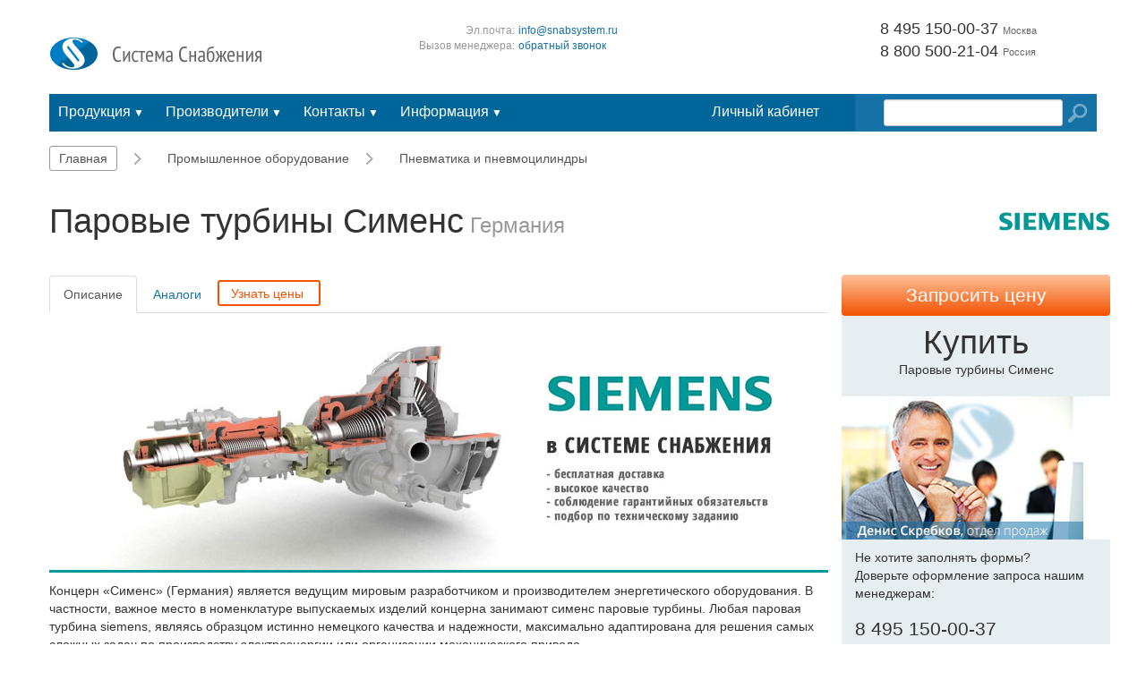

--- FILE ---
content_type: text/html; charset=utf-8
request_url: http://snabsystem.ru/catalog/pnevmatika-i-pnevmocilindry/parovye-turbiny-simens
body_size: 10101
content:
<!DOCTYPE html>
<html lang="ru">
  <head>
    <meta charset="utf-8">
    <meta name="viewport" content="width=device-width, initial-scale=1.0">
    <meta http-equiv="Content-Type" content="text/html; charset=utf-8" />
<link rel="shortcut icon" href="http://snabsystem.ru/sites/all/themes/xtheme/favicon.ico" type="image/vnd.microsoft.icon" />
<meta name="description" content="Поставки паровых турбин Siemens SST. Быстрая доставка по России, стоимость уточняйте у менеджеров. На всю продукцию действует гарантия." />
<meta name="abstract" content="Поставки паровых турбин Siemens SST. Быстрая доставка по России, стоимость уточняйте у менеджеров. На всю продукцию действует гарантия." />
<meta name="keywords" content="купить паровая турбина, стоимость паровой турбины, каталог паровых турбин, сименс паровые турбины, паровая турбина siemens, паровые турбины малой мощности цена, паровые турбины малой мощности" />
<meta name="generator" content="Drupal 7 (https://www.drupal.org)" />
<link rel="canonical" href="http://snabsystem.ru/catalog/pnevmatika-i-pnevmocilindry/parovye-turbiny-simens" />
<link rel="shortlink" href="http://snabsystem.ru/node/587" />
<meta http-equiv="content-language" content="ru" />
    <title>Паровые турбины Сименс</title>
    <link href='http://fonts.googleapis.com/css?family=Open+Sans:400,300,700,400italic&subset=latin,cyrillic-ext' rel='stylesheet' type='text/css'>
    <link rel="author" href="https://plus.google.com/u/0/110464594327282988887"/>
    <link type="text/css" rel="stylesheet" href="http://snabsystem.ru/sites/default/files/css/css_KIBKpAyP9h_Jh5Vuz78FOz6SagdAbz3VRp1q9djFuxo.css" media="all" />
<link type="text/css" rel="stylesheet" href="http://snabsystem.ru/sites/default/files/css/css_KneRT57WVSeUxAp8IVpV0wyHm5b0VDNsvV5wfZw54fU.css" media="all" />
<link type="text/css" rel="stylesheet" href="http://snabsystem.ru/sites/default/files/css/css_S5aNjBZjgMFVx1gr06E79V5uBE5eq51wpre1blKC-NU.css" media="all" />
    <script type="text/javascript" src="http://snabsystem.ru/sites/default/files/js/js_v7z_ueNi9EIrZXPI8So7AkuzyXuKekr2jbdDptsM5Oc.js"></script>
<script type="text/javascript" src="http://snabsystem.ru/sites/default/files/js/js_Sf0wkXb6Dv5NGmYymaeTFLjaLAsMExFPXeUYusf0DkM.js"></script>
<script type="text/javascript" src="http://snabsystem.ru/sites/default/files/js/js_0mm-zfBx3QoKmpsEYwqdCvO1iJfRPqKOwEyrbYPl2UY.js"></script>
<script type="text/javascript" src="http://snabsystem.ru/sites/default/files/js/js_EaaN6yto55Dst6heFaG01pGAbgOx48AFAtGzZLWO-V4.js"></script>
<script type="text/javascript">
<!--//--><![CDATA[//><!--
jQuery.extend(Drupal.settings, {"basePath":"\/","pathPrefix":"","ajaxPageState":{"jquery_version":"1.7","theme":"xtheme","theme_token":"q5vCO2FIaBc3lJAF6J8ONQrT1hSb28Gd6PHUr4OFf5Q","js":{"sites\/all\/modules\/jquery_update\/replace\/jquery\/1.7\/jquery.min.js":1,"misc\/jquery.once.js":1,"misc\/drupal.js":1,"sites\/all\/modules\/jquery_update\/replace\/ui\/external\/jquery.cookie.js":1,"sites\/all\/modules\/jquery_update\/replace\/misc\/jquery.form.min.js":1,"misc\/ajax.js":1,"sites\/all\/modules\/jquery_update\/js\/jquery_update.js":1,"sites\/all\/modules\/honeypot\/js\/honeypot.js":1,"public:\/\/languages\/ru_aa-Ityf6eRrQwRqhFXvgOJhQSCbkd4cXnN1txS-1M1U.js":1,"misc\/progress.js":1,"sites\/all\/libraries\/colorbox\/jquery.colorbox-min.js":1,"sites\/all\/modules\/colorbox\/js\/colorbox.js":1,"sites\/all\/modules\/colorbox\/styles\/default\/colorbox_style.js":1,"sites\/all\/modules\/colorbox\/js\/colorbox_load.js":1,"misc\/textarea.js":1,"sites\/all\/themes\/xtheme\/misc\/js\/bootstrap.min.js":1,"sites\/all\/themes\/xtheme\/misc\/js\/script.js":1},"css":{"sites\/all\/modules\/simplenews\/simplenews.css":1,"sites\/all\/modules\/colorbox\/styles\/default\/colorbox_style.css":1,"sites\/all\/themes\/xtheme\/plugins\/layouts\/xtheme_rsidebar\/xtheme-rsidebar.css":1,"public:\/\/honeypot\/honeypot.css":1,"public:\/\/ctools\/css\/4ecdee791917c6b7be8018a817360c68.css":1,"sites\/all\/themes\/xtheme\/misc\/less\/theme.less":1}},"colorbox":{"opacity":"0.85","current":"{current} \u0438\u0437 {total}","previous":"\u00ab \u041f\u0440\u0435\u0434\u044b\u0434\u0443\u0449\u0438\u0439","next":"\u0421\u043b\u0435\u0434\u0443\u044e\u0449\u0438\u0439 \u00bb","close":"\u0417\u0430\u043a\u0440\u044b\u0442\u044c","maxWidth":"98%","maxHeight":"98%","fixed":true,"mobiledetect":true,"mobiledevicewidth":"480px"},"honeypot":{"jsToken":"js_token:597359430|5MWbxNw-ZgnikvbqzSZAIOXlSBNpfF42kiuUiqyjpd8"},"urlIsAjaxTrusted":{"\/catalog\/pnevmatika-i-pnevmocilindry\/parovye-turbiny-simens":true}});
//--><!]]>
</script>
    <!--[if lt IE 9]>
      <script src="//cdnjs.cloudflare.com/ajax/libs/html5shiv/r29/html5.min.js"></script>
      <script src="//cdnjs.cloudflare.com/ajax/libs/respond.js/1.1.0/respond.min.js"></script>
    <![endif]-->
  </head>
  <body class="not-logged-in page-node-587 node-type-product  " >
        <div class="container">
  <header  class="r-header">
    
  <section class="pp-logo col-lg-4 col-4" >

    
        
    
    
    <a href="/" rel="home" id="logo" title="Главная"><img src="http://snabsystem.ru/sites/all/themes/xtheme/misc/images/logo.png" alt="Главная" /></a>
    
      </section>

  <section class="pp-phone-skype col-3 col-lg-4 hidden-sm" >

    
        
    
    
    <span class="text-muted">Эл.почта:</span><a rel="nofollow" href="mailto:info@snabsystem.ru">info@snabsystem.ru</a><br><span class="text-muted">Вызов менеджера:</span><a href="/ajaxy/call-me/nojs" onclick="yaCounter1965175.reachGoal(&quot;MODAL&quot;); return true;" class="use-ajax context-link normal" id="call-me-event">обратный звонок</a>
    
      </section>
<!--noindex-->
  <section class="pp-phone-pane col-lg-4 col-5 tr" >

    
        
    
    
    <big>8 495 150-00-37</big><span>Москва</span><br><big>8 800 500-21-04<span>Россия</span> </big>
    
      </section>
<!--/noindex-->
  <section class="pp-block pp-search-form col-12 col-sm-12 col-lg-3 col-md-push-8 col-lg-push-9" >

    
        
    
    
    <form class="form-inline" action="/catalog/pnevmatika-i-pnevmocilindry/parovye-turbiny-simens" method="post" id="search-block-form" accept-charset="UTF-8"><div><div class="container-inline">
    <div class="form-item form-type-textfield form-item-search-block-form">
  <label class="element-invisible" for="edit-search-block-form--2">Поиск </label>
 <input title="Введите ключевые слова для поиска." class="form-control input-small form-text" type="text" id="edit-search-block-form--2" name="search_block_form" value="" size="15" maxlength="128" />
</div>
<div class="form-actions form-wrapper" id="edit-actions"><input class="btn form-submit" type="submit" id="edit-submit--2" name="op" value="" /></div><input type="hidden" name="form_build_id" value="form-l2oEVI8ecIcoX865LumHuBWbduc523EzuIk7aC6P-kc" />
<input type="hidden" name="form_id" value="search_block_form" />
</div>
</div></form>
    
      </section>

  <section class="pp-menu-ajax-pane col-12 col-sm-12 col-lg-9 col-md-pull-4 col-lg-pull-3" >

    
        
    
    
    <a href="/ajaxy/menu-ajax/nojs/products?nojs_path=node/587" class="use-ajax show-products menu-ajax-link" data-item="products">Продукция<span> &#x25BC;</span></a> <a href="/ajaxy/menu-ajax/nojs/brands?nojs_path=node/587" class="use-ajax show-brands menu-ajax-link" data-item="brands">Производители<span> &#x25BC;</span></a> <a href="/ajaxy/menu-ajax/nojs/support?nojs_path=node/587" class="use-ajax show-support menu-ajax-link" data-item="support">Контакты<span> &#x25BC;</span></a> <a href="/ajaxy/menu-ajax/nojs/info?nojs_path=node/587" class="use-ajax show-info menu-ajax-link" data-item="info">Информация<span> &#x25BC;</span></a>
    
      </section>
  </header>
</div>




  <div class="container">
    <div class="r-system">
      <div class="col-12">
        
  <section class="pp-breadcrumb hidden-sm" >

    
        
    
    
    <nav class="breadcrumbs"><a href="/">Главная</a> <i class="icon-small-next icon-inverse"></i> <a href="/catalog/promyshlennoe-oborudovanie">Промышленное оборудование</a> <i class="icon-small-next icon-inverse"></i> <a href="/catalog/pnevmatika">Пневматика и пневмоцилиндры</a></nav>
    
      </section>
      </div>
    </div>
  </div>



    
        
    
    
    
<div class="container" >

    
    
      <div class="r-content">

                  <div class="col-12 col-lg-3 col-lg-push-9">
            <div class="r-rside">
              <div class="r-rside-inner">
                
  <section class="pp-product-logo col-12 tc visible-lg" >

    
        
    
    
    
  <div class="field field-name-field-image field-type-image field-label-hidden">
    <img src="http://snabsystem.ru/sites/default/files/styles/thumbnail/public/images/product/logo/siemens_1.png?itok=K2Qj4EFN" width="125" height="21" alt="" />  </div>

    
      </section>
<div class="panel-separator"></div><!--noindex-->
  <section class="pp-promo-product-order col-12" >

    
        
    
    
    <div class="r-row">
  <div class="col-12 col-sm-4 col-lg-12">
    <a class="btn btn-default btn-lg btn-block btn-order" href="http://snabsystem.ru/order/344#xcono-get-quote-form">Запросить цену</a>
    <div class="wrapper tc">
      <a rel="nofollow" href="http://snabsystem.ru/order/344#xcono-get-quote-form" class="text-default">
        <big class="giant">Купить</big>
        <span>Паровые турбины Сименс</span>
      </a>
    </div>
  </div>
  <div class="col-12 col-sm-4 col-lg-12 hidden-sm">
    <img src="/sites/all/themes/xtheme/misc/images/promo_order_bg.jpg" class="img-responsive">  </div>
  <div class="col-12 col-sm-4 col-lg-12">
    <div class="wrapper">
      <span>Не хотите заполнять формы?<br><i class="hidden-md">Доверьте оформление запроса нашим менеджерам:</i></span>
      <big>8 495 150-00-37</big>
      <a href="/ajaxy/call-me/nojs" class="use-ajax context-link normal" onclick="yaCounter1965175.reachGoal(&quot;MODALORDER&quot;); return true;">обратный звонок</a>    </div>
  </div>
</div>
    
      </section>
<!--/noindex-->              </div>
            </div>
          </div>
        
                  <div class="col-12 col-lg-9 col-lg-pull-3">
            <div class="r-main">
              
  <section class="pp-node-content col-12" >

    
        
    
    
    
<h1>Паровые турбины Сименс</h1><span class="h1"><small>
  Германия</small></span>


<section>
  <ul class="nav nav-tabs"><li class="active"><a href="#description" class="tab-description" data-toggle="tab">Описание</a></li>
<li><a href="#analogs" class="tab-analogs" data-toggle="tab">Аналоги</a></li>
<li class="tab-price-wrap"><a href="#price" class="tab-price" data-toggle="tab" onclick="yaCounter1965175.reachGoal(&quot;PRICETAB&quot;); return true;">Узнать цены</a></li>
</ul></section>

<div class="tab-content">
  <h2 class="js-hidden">Описание</h2><div class="tab-pane active" id="description">
  <article class="field field-name-body field-type-text-with-summary field-label-hidden">
    <p><img alt="" height="270" src="/sites/default/files/images/product/parovye-turbiny-simens.jpg" width="870" /></p>
<p>Концерн «Сименс» (Германия) является ведущим мировым разработчиком и производителем энергетического оборудования. В частности, важное место в номенклатуре выпускаемых изделий концерна занимают сименс паровые турбины. Любая паровая турбина siemens, являясь образцом истинно немецкого качества и надежности, максимально адаптирована для решения самых сложных задач по производству электроэнергии или организации механического привода.</p>
<p>Паровые турбины Siemens воплощают в себе самые современные технологии и постоянно совершенствуются. Из последних достижений необходимо отметить технологию органического цикла Ренкина (преобразование сбросного тепла в электроэнергию) и платформу улучшенной конструкции.</p>
<p> </p>
<h2>Каталог паровых турбин Сименс</h2>
<p>Паровые турбины Сименс производятся в соответствии с требованиями международных стандартов ISO 19001 и 14001и обеспечивают максимальную гибкость работы в самых сложных промышленных приложениях. На сегодняшний день более 20000 промышленных паровых турбин Siemens успешно эксплуатируются в самых различных отраслях промышленности: в целлюлозно- бумажной промышленности; в химии и нефтехимии; в производстве пищевой продукции; в металлургии; на электростанциях и мусоросжигательных заводах, в установках по опреснению морской воды и т.д.</p>
<p>Паровые турбины сименс покрывают огромный диапазон мощностей (от 45 кВт до 1900 МВт) и могут быть установлены практически на любом объекте.</p>
<p> </p>
<h3>Паровые турбины малой мощности <small>(до 12 МВт)</small></h3>
<p>Построены по блочно-модульному принципу, и комбинацией модулей легко адаптировать турбину к конкретным условиям эксплуатации. Блочно-модульные турбины Сименс отличаются простотой монтажа и наладки, минимальными затратами на техобслуживание и непревзойденной гибкостью работы в сложных промышленных условиях.</p>
<ul><li>SST-040 (75-300 кВт)</li>
	<li>SST-050 (до 750 кВт)</li>
	<li>SST-060 (до 6 МВт)</li>
	<li>SST-110 (до 7 МВт)</li>
	<li>SST-111 (до 12 МВт)</li>
</ul><p> </p>
<h3>Промышленные паровые турбины Сименс <small>(от 2 до 250 МВт)</small></h3>
<p>Отличаются надежностью и универсальностью, быстрым пуском и непревзойденной экономичностью. Благодаря модульной конструкции, промышленные паровые турбины Сименс находят широкое применение в самых разнообразных приводах электрогенераторов, а также в механических приводах компрессоров, насосов и нагнетателей.</p>
<ul><li>SST-100 (до 8,5 МВт)</li>
	<li>SST-150 (до 20 МВт)</li>
	<li>SST-200 (до 10 МВт)</li>
	<li>SST-300 (до 50 МВт)</li>
	<li>SST-400 (до 65 МВт)</li>
	<li>SST-500 (до 85 МВт)</li>
	<li>SST-600 (до 100 МВт)</li>
	<li>SST-700 (до 130 МВт)</li>
	<li>SST-800 (от 50 до 150 МВт)</li>
	<li>SST-900 (до 130 МВт)</li>
</ul><p> </p>
<h3>Паровые турбины Siemens большой мощности <small>(до 1900 МВт)</small></h3>
<p>Покрывают диапазон мощностей от 90 до 1900 МВт и предназначены для генерации электроэнергии (частотой 50 и 60 Гц) в турбогенераторах и установках комбинированного цикла.</p>
<ul><li>SST-3000 (от 90 до 250 МВт)</li>
	<li>SST-5000 (от 120 до 750 МВт)</li>
	<li>SST-6000 (от 300 до 1200 МВт)</li>
	<li>SST-9000 (от 1000 до 1900 МВт)</li>
</ul><p>Компания «Система Снабжения» предлагает вашему вниманию широкий ассортимент паровых турбин Сименс. Купить паровую турбину у нас – значит решить свою проблему генерации электроэнергии или организации механического привода с минимально возможными затратами, так как стоимость паровой турбины в нашей компании формируется без необоснованных накруток и надбавок. К примеру, особой популярностью пользуются паровые турбины малой мощности – цена на них в нашей компании является наиболее привлекательной из предлагаемых на рынке.</p>
<p>Чтобы купить паровую турбину Сименс, свяжитесь с нашими менеджерами по телефону или оставьте свою заявку в форме обратной связи.</p>
  </article>
</div><h2 class="js-hidden">Аналоги</h2><div class="tab-pane" id="analogs"><!--noindex--><div class="r-row"><h2 class="col-12">Пневматика и пневмоцилиндры</h2><div class="col-lg-4 col-sm-6 col-12 col-12"><a href="/catalog/pnevmatika/findeva">Findeva</a><br><a href="/catalog/pnevmatika/parker-hannifin">Parker Hannifin</a><br><a href="/catalog/teploobmenniki/apv">Apv</a><br><a href="/catalog/pnevmatika/asco-joucomatic">Asco Joucomatic</a><br><a href="/catalog/pnevmatika/bansbash">Bansbaсh</a><br><a href="/catalog/pnevmatika/destaco">Destaco</a><br><a href="/catalog/promyshlennaya-avtomatika/crouzet">Реле и датчики Crouzet</a><br><a href="/catalog/rele-i-datchiki/eckardt">Foxboro Eckardt</a><br><a href="/catalog/pnevmatika/hamacher">Hamacher</a><br><a href="/catalog/pnevmatika/festo">Festo</a><br><a href="/catalog/pnevmatika/ross-europa">Ross Europa</a><br><a href="/catalog/pnevmatika/piab">Piab</a><br><a href="/catalog/prochaya-tehnika/pneumax">Pneumax</a><br><a href="/catalog/ventilyatori/spal">Spal</a></div><div class="col-lg-4 col-sm-6 col-12 col-12"><a href="/catalog/pnevmatika/de-sta-co">De Sta Co</a><br><a href="/catalog/pnevmatika/asco-numatics">Asco numatics</a><br><a href="/catalog/vibratory/aldak">Aldak</a><br><a href="/catalog/klapany/mindman">Промышленное оборудование Mindman</a><br><a href="/catalog/klapany/norgren">Клапаны Norgren</a><br><a href="/catalog/pnevmatika/az-pneumatica">AZ Pneumatica</a><br><a href="/catalog/pnevmatika-i-pnevmocilindry/airtac">Airtac</a><br><a href="/catalog/pnevmatika-i-pnevmocilindry/gazovye-turbiny-simens-alstom-general-electric">Газовые турбины Сименс, Alstom, General Electric</a><br><a href="/catalog/pnevmatika-i-pnevmocilindry/parovye-turbiny-simens" class="active">Паровые турбины Сименс</a><br><a href="/catalog/pnevmatika-i-pnevmocilindry/stabilus">Газлифт Stabilus</a><br><a href="/catalog/pnevmatika-i-pnevmocilindry/gazlift-vapsint">Газлифт Vapsint</a><br><a href="/catalog/pnevmatika-i-pnevmocilindry/pnevmocilindry-mindman">Пневмоцилиндры Mindman</a><br><a href="/catalog/pnevmatika-i-pnevmocilindry/vozduhootvodchiki-adca">Воздухоотводчики ADCA</a><br><a href="/catalog/pnevmatika-i-pnevmocilindry/klapany-adca">Клапаны ADCA</a></div><div class="col-lg-4 col-sm-6 col-12 col-12"><a href="/catalog/pnevmatika-i-pnevmocilindry/kondensatootvodchiki-adca">Конденсатоотводчики ADCA</a><br><a href="/catalog/pnevmatika-i-pnevmocilindry/krany-adca">Краны ADCA</a><br><a href="/catalog/pnevmatika-i-pnevmocilindry/filtry-adca">Фильтры ADCA</a><br><a href="/catalog/pnevmatika-i-pnevmocilindry/pnevmocilindry-norgren">Пневмоцилиндры Norgren</a><br><a href="/catalog/pnevmatika-i-pnevmocilindry/pnevoostrova-norgren">Пневмоострова Norgren</a><br><a href="/catalog/pnevmatika-i-pnevmocilindry/rele-davleniya-norgren">Реле давления Norgren</a><br><a href="/catalog/pnevmatika-i-pnevmocilindry/pnevmatika-bosch-rexroth">Пневматика Bosch Rexroth</a><br><a href="/catalog/pnevmatika-i-pnevmocilindry/aventics-rexroth">Пневматическое оборудование Aventics Rexroth </a><br><a href="/catalog/pnevmatika-i-pnevmocilindry/pnevmatika-camozzi">Пневматика Camozzi</a><br><a href="/catalog/pnevmatika-i-pnevmocilindry/pnevmoraspredelitel-camozzi">Пневмораспределитель Camozzi</a><br><a href="/catalog/pnevmatika-i-pnevmocilindry/pnevmocilindr-camozzi">Пневмоцилиндр Camozzi</a><br><a href="/catalog/pnevmatika-i-pnevmocilindry/trubki-camozzi">Трубки Camozzi</a><br><a href="/catalog/pnevmatika-i-pnevmocilindry/fitingi-camozzi">Фитинги Camozzi</a></div><h2 class="col-12">Пневматика и пневмоцилиндры турбины</h2><div class="col-lg-4 col-sm-6 col-12 col-12"><a href="/catalog/pnevmatika-i-pnevmocilindry/gazovye-turbiny-simens-alstom-general-electric">Газовые турбины Сименс, Alstom, General Electric</a></div><div class="col-lg-4 col-sm-6 col-12 col-12"><a href="/catalog/pnevmatika-i-pnevmocilindry/parovye-turbiny-simens" class="active">Паровые турбины Сименс</a></div></div><!--/noindex--></div><!--noindex--><div class="tab-pane" id="price"><form class="honeypot-timestamp-js" action="/catalog/pnevmatika-i-pnevmocilindry/parovye-turbiny-simens" method="post" id="xcono-get-quote-form" accept-charset="UTF-8"><div><div class="row form-wrapper" id="edit-contacts"><div class="col-xs-12 col-sm-6"><div class="form-item form-type-textfield form-item-name">
  <label for="edit-name">Ваше имя </label>
 <input class="form-control form-text" type="text" id="edit-name" name="name" value="" size="60" maxlength="128" />
</div>
</div><div class="col-xs-12 col-sm-6"><div class="form-item form-type-textfield form-item-company">
  <label for="edit-company">Компания </label>
 <input class="form-control form-text" type="text" id="edit-company" name="company" value="" size="60" maxlength="128" />
</div>
</div><div class="col-xs-12 col-sm-6"><div class="form-item form-type-textfield form-item-phone-number">
  <label for="edit-phone-number">Номер телефона </label>
 <input class="form-control form-text" type="text" id="edit-phone-number" name="phone_number" value="" size="60" maxlength="128" />
</div>
</div><div class="col-xs-12 col-sm-6"><div class="form-item form-type-textfield form-item-email">
  <label for="edit-email">E-mail <span class="form-required" title="Это поле обязательно для заполнения.">*</span></label>
 <input class="form-control form-text required" type="text" id="edit-email" name="email" value="" size="60" maxlength="128" />
</div>
</div></div><div class="row form-wrapper" id="edit-product-wrapper"><div class="col-xs-12 col-sm-6"><div class="form-item form-type-textfield form-item-product">
  <label for="edit-product">Производитель <span class="form-required" title="Это поле обязательно для заполнения.">*</span></label>
 <input class="form-control form-text required" type="text" id="edit-product" name="product" value="не указан" size="60" maxlength="128" />
</div>
</div><div class="col-xs-12 col-sm-6"><div class="form-item form-type-textfield form-item-product-model">
  <label for="edit-product-model">Модель (маркировка) </label>
 <input class="form-control form-text" type="text" id="edit-product-model" name="product_model" value="" size="60" maxlength="128" />
</div>
</div></div><div class="form-item form-type-textarea form-item-request-comment">
  <label for="edit-request-comment">Комментарий к запросу </label>
 <div class="form-textarea-wrapper resizable"><textarea class="form-control form-textarea" id="edit-request-comment" name="request_comment" cols="60" rows="5"></textarea></div>
</div>
<small class="description">Пользуясь формой, вы соглашаетесь с <a href="/policy" target="_blank">Политикой конфиденциальности</a>.<br><br></small><input class="btn-primary btn btn-primary form-submit" type="submit" id="edit-submit" name="op" value="Отправить" /><input type="hidden" name="form_build_id" value="form-XVmbL2zWhxYgmTifYOr1UyaOgFECwzaHewGWTrdoxzU" />
<input type="hidden" name="form_id" value="xcono_get_quote_form" />
<input type="hidden" name="honeypot_time" value="no_js_available" />
<div class="mail-textfield"><div class="form-item form-type-textfield form-item-mail">
  <label for="edit-mail">Leave this field blank </label>
 <input autocomplete="off" type="text" id="edit-mail" name="mail" value="" size="20" maxlength="128" class="form-text" />
</div>
</div></div></form></div><!--/noindex--></div>
    
      </section>
<div class="panel-separator"></div>
  <section class="pp-custom pp-1 col-12 col-sm-12 col-lg-12" >

    
        
    
    
    <noindex><div class="related-brand">
<p>Все права на использованные материалы на данном сайте принадлежат их законным владельцам или их дочерним компаниям. Материалы получены из открытых источников доступных в публичном доступе. Использование информации данного веб-сайта рассматривается как согласие с требованиями <a href="/public_offer" target="_blank">публичного соглашения</a> и <a href="/policy" target="_blank">политики конфиденциальности</a> сайта.</p>
</div></noindex>
    
      </section>
<div class="panel-separator"></div><!--noindex-->
  <section class="pp-promo-order col-12 col-sm-4 col-lg-4" >

    
        
    
    
    <a class="colorbox-load" href="/sites/all/modules/xcono/templates/how-it-works.html?width=740&height=470"><img id="how-it-works-video" class="img-responsive" src="/sites/all/themes/xtheme/misc/images/how-it-works.png"></a>
    
      </section>
<!--/noindex--><div class="panel-separator"></div><!--noindex-->
  <section class="pp-promo-help col-12 col-sm-8 col-lg-8" >

    
        
    
    
    <a href="/ajaxy/call-me/nojs" class="use-ajax" onclick="yaCounter1965175.reachGoal(&quot;MODALHELP&quot;); return true;"><h2 class="giant">Нужна помощь?</h2><p>Уважаемые клиенты! Если вам необходимо подобрать недорогой аналог оборудования — обратитесь к нашим менеджерам.</p><big>8 495 150-00-37</big><span>или <u>оставьте заявку</u> и мы вам перезвоним.</span></a>
    
      </section>
<!--/noindex-->            </div>
          </div>
        
      </div>
    
    </div>
    
    
  <div class="container">
    <div class="r-content-bottom">
      <!--noindex-->
  <section class="pp-promo-why-we-text col-12 col-sm-4 col-lg-3" >

    
              <h2 class="pane-title">Почему мы?</h2>
    
    
    
    <ul><li>качественное оборудование при выгодной стоимости;</li>
<li>профессиональная поддержка при подборе оборудования и запчастей;</li>
<li>подбор оборудования по техническому заданию;</li>
<li>доставка грузов в любую точку РФ;</li>
<li>соблюдение гарантийных обязательства поставщиков.</li>
</ul>
    
      </section>
<!--/noindex--><div class="panel-separator"></div><!--noindex-->
  <section class="pp-promo-clients col-12 col-sm-8 col-lg-9" >

    
        
    
    
    <div class="r-row"><h2 class="col-12">Для каждого клиента</h2><div class="col-12 col-sm-4 col-lg-4"><img class="img-responsive" src="/sites/all/themes/xtheme/misc/images/clients-manager.jpg"><h3>Персональный менеджер</h3><p>У нас нет путаницы, у нас есть персональный менеджер для каждого вашего заказа.</p></div><div class="col-12 col-sm-4 col-lg-4"><img class="img-responsive" src="/sites/all/themes/xtheme/misc/images/clients-shipping.jpg"><h3>Доставка до двери</h3><p>Мы контролируем перевозку вашего груза с конвейера производителя до вашего адреса доставки.</p></div><div class="col-12 col-sm-4 col-lg-4"><img class="img-responsive" src="/sites/all/themes/xtheme/misc/images/clients-online.jpg"><h3>Контроль заказа онлайн</h3><p>Статус исполнения заказа, весь документооборот и история сделки - всегда в вашем личном кабинете.</p></div></div>
    
      </section>
<!--/noindex-->    </div>
  </div>

<footer class="wide-footer">
    <div class="container">
        <div class="r-footer">
          
  <section class="pp-custom pp-2 col-12 col-sm-4" >

    
        
    
    
    <a title="Главная" rel="home" href="/"><img alt="Главная" src="http://snabsystem.ru/sites/all/themes/xtheme/misc/images/logo-white.png" /></a>
    
      </section>
<div class="panel-separator"></div>
  <section class="pp-phone-skype col-12 col-sm-4" >

    
        
    
    
    <span class="text-muted">Эл.почта:</span><a rel="nofollow" href="mailto:info@snabsystem.ru">info@snabsystem.ru</a><br><span class="text-muted">Вызов менеджера:</span><a href="/ajaxy/call-me/nojs" onclick="yaCounter1965175.reachGoal(&quot;MODAL&quot;); return true;" class="use-ajax context-link normal" id="call-me-event">обратный звонок</a>
    
      </section>
<div class="panel-separator"></div>
  <section class="pp-phone-pane col-12 col-sm-4" >

    
        
    
    
    <big>8 495 150-00-37</big><span>Москва</span><br><big>8 800 500-21-04<span>Россия</span> </big>
    
      </section>
<div class="panel-separator"></div>
  <section class="pp-views-panes pp-testimonial-block-p-pp-1" >

    
        
    
    
    <div class="view view-testimonial-block view-id-testimonial_block view-display-id-panel_pane_1 view-dom-id-bb4bf40b360fbd75cf23282b83df9513">
            <div class="view-header">
      <div class="h4 text-center">Отзывы клиентов</div><br />    </div>
  
  
  
      <div class="view-content">
        <div class="col-12 col-sm-3 col-lg-3">
      
          <div class="field field-name-body field-type-text-with-summary field-label-hidden"><div class="field-items"><div class="field-item even">"Обратились со сложным техническим заданием, уже через месяц готовое решение было внедрено на производстве. Отличная работа!"</div></div></div>    
          
  <div class="field field-name-field-reviewer field-type-text field-label-hidden">
    И. Мухаметшин  </div>
    
          
  <div class="field field-name-field-company field-type-text field-label-hidden">
    ООО &quot;РосКаз&quot;, г. Казань  </div>
    </div>
  <div class="col-12 col-sm-3 col-lg-3">
      
          <div class="field field-name-body field-type-text-with-summary field-label-hidden"><div class="field-items"><div class="field-item even"><p>"Удобная доставка и стабильные сроки. Приятно работать и на малой партии, и на крупном заказе. Компании успехов и процветания."</p>
</div></div></div>    
          
  <div class="field field-name-field-reviewer field-type-text field-label-hidden">
    Илья Мерманн  </div>
    
          
  <div class="field field-name-field-company field-type-text field-label-hidden">
    ООО &quot;Химмашторг&quot;, р. Коми  </div>
    </div>
  <div class="col-12 col-sm-3 col-lg-3">
      
          <div class="field field-name-body field-type-text-with-summary field-label-hidden"><div class="field-items"><div class="field-item even"><p>"Эффективная работа менеджеров сразу заметна. В наличии не только необходимое оборудование, но и выгодные решения задачи по закупке."</p>
</div></div></div>    
          
  <div class="field field-name-field-reviewer field-type-text field-label-hidden">
    Лариса Ильина  </div>
    
          
  <div class="field field-name-field-company field-type-text field-label-hidden">
    ООО &quot;ДорСтрой&quot;  </div>
    </div>
  <div class="col-12 col-sm-3 col-lg-3">
      
          <div class="field field-name-body field-type-text-with-summary field-label-hidden"><div class="field-items"><div class="field-item even"><p>Очень доволен работой менеджеров. Работают быстро, качественно и ответственно.</p>
</div></div></div>    
          
  <div class="field field-name-field-reviewer field-type-text field-label-hidden">
    Нестеренко В.Л.  </div>
    
          
  <div class="field field-name-field-company field-type-text field-label-hidden">
    главный энергетик, ПАО ПБК &quot;КРЫМ&quot;  </div>
    </div>
    </div>
  
  
  
  
  
  
</div>
    
      </section>
<div class="panel-separator"></div>
  <section class="pp-copyright col-12 col-sm-4" >

    
        
    
    
    ООО «Система Снабжения» ©, 2024г.
    
      </section>
<div class="panel-separator"></div>
  <section class="pp-custom pp-3 col-12 col-sm-4 text-center" >

    
        
    
    
     <a href="/policy" target="_blank">Приватность</a> - <a href="/public_offer" target="_blank">Публичная оферта</a>
    
      </section>
<div class="panel-separator"></div>
  <section class="pp-custom pp-4 col-12 col-sm-4 hidden-xs text-right" >

    
        
    
    
    разработка сайта — xcono.com
    
      </section>
        </div>
    </div>
</footer>
    
    <!-- Yandex.Metrika counter -->
<script type="text/javascript">
(function(m,e,t,r,i,k,a){m[i]=m[i]||function(){(m[i].a=m[i].a||[]).push(arguments)};
m[i].l=1*new Date();k=e.createElement(t),a=e.getElementsByTagName(t)[0],k.async=1,k.src=r,a.parentNode.insertBefore(k,a)})
(window, document,'script','//mc.yandex.ru/metrika/tag.js', 'ym');

try {
    ym(49390213, 'init', {});
    ym(1965175, 'init', { webvisor: true });
} catch(e) {
    console.log('Can not init ym counter.');
}
</script>
<noscript><div>
<img src="https://mc.yandex.ru/watch/49390213" style="position:absolute; left:-9999px;" alt="" />
<img src="https://mc.yandex.ru/watch/1965175" style="position:absolute; left:-9999px;" alt="" />
</div></noscript>
<!-- /Yandex.Metrika counter -->
      </body>
</html>


--- FILE ---
content_type: text/css
request_url: http://snabsystem.ru/sites/default/files/css/css_S5aNjBZjgMFVx1gr06E79V5uBE5eq51wpre1blKC-NU.css
body_size: 11530
content:
article,aside,details,figcaption,figure,footer,header,hgroup,main,nav,section,summary{display:block;}audio,canvas,video{display:inline-block;}audio:not([controls]){display:none;height:0;}[hidden]{display:none;}html{font-family:sans-serif;-webkit-text-size-adjust:100%;-ms-text-size-adjust:100%;}body{margin:0;}a:focus{outline:thin dotted;}a:active,a:hover{outline:0;}h1{font-size:2em;margin:0.67em 0;}abbr[title]{border-bottom:1px dotted;}b,strong{font-weight:bold;}dfn{font-style:italic;}hr{-moz-box-sizing:content-box;box-sizing:content-box;height:0;}mark{background:#ff0;color:#000;}code,kbd,pre,samp{font-family:monospace,serif;font-size:1em;}pre{white-space:pre-wrap;}q{quotes:"\201C" "\201D" "\2018" "\2019";}small{font-size:80%;}sub,sup{font-size:75%;line-height:0;position:relative;vertical-align:baseline;}sup{top:-0.5em;}sub{bottom:-0.25em;}img{border:0;}svg:not(:root){overflow:hidden;}figure{margin:0;}fieldset{border:1px solid #c0c0c0;margin:0 2px;padding:0.35em 0.625em 0.75em;}legend{border:0;padding:0;}button,input,select,textarea{font-family:inherit;font-size:100%;margin:0;}button,input{line-height:normal;}button,select{text-transform:none;}button,html input[type="button"],input[type="reset"],input[type="submit"]{-webkit-appearance:button;cursor:pointer;}button[disabled],html input[disabled]{cursor:default;}input[type="checkbox"],input[type="radio"]{box-sizing:border-box;padding:0;}input[type="search"]{-webkit-appearance:textfield;-moz-box-sizing:content-box;-webkit-box-sizing:content-box;box-sizing:content-box;}input[type="search"]::-webkit-search-cancel-button,input[type="search"]::-webkit-search-decoration{-webkit-appearance:none;}button::-moz-focus-inner,input::-moz-focus-inner{border:0;padding:0;}textarea{overflow:auto;vertical-align:top;}table{border-collapse:collapse;border-spacing:0;}*{-webkit-box-sizing:border-box;-moz-box-sizing:border-box;box-sizing:border-box;}html{font-size:62.5%;-webkit-tap-highlight-color:rgba(0,0,0,0);}body{font-family:"Helvetica Neue",Helvetica,Arial,sans-serif;font-size:14px;line-height:1.428571429;color:#333333;background-color:#fff;}input,button,select,textarea{font-family:inherit;font-size:inherit;line-height:inherit;}a{color:#1571A6;text-decoration:none;}a:hover,a:focus{color:#0c4362;text-decoration:underline;}a:focus{outline:thin dotted #333;outline:5px auto -webkit-focus-ring-color;outline-offset:-2px;}img{vertical-align:middle;}.img-responsive{display:inline-block;max-width:100%;height:auto;}.img-rounded{border-radius:6px;}.img-circle{border-radius:500px;}hr{margin-top:20px;margin-bottom:20px;border:0;border-top:1px solid #eeeeee;}p{margin:0 0 10px;}.lead{margin-bottom:20px;font-size:16.1px;font-weight:200;line-height:1.4;}@media (min-width:768px){.lead{font-size:21px;}}small{font-size:85%;}cite{font-style:normal;}.text-muted{color:#999999;}.text-primary{color:#1571A6;}.text-warning{color:#c09853;}.text-danger{color:#b94a48;}.text-success{color:#468847;}.text-info{color:#3a87ad;}.text-left{text-align:left;}.text-right{text-align:right;}.text-center{text-align:center;}h1,h2,h3,h4,h5,h6,.h1,.h2,.h3,.h4,.h5,.h6{font-family:"Helvetica Neue",Helvetica,Arial,sans-serif;font-weight:500;line-height:1.1;}h1 small,h2 small,h3 small,h4 small,h5 small,h6 small,.h1 small,.h2 small,.h3 small,.h4 small,.h5 small,.h6 small{font-weight:normal;line-height:1;color:#999999;}h1,h2,h3{margin-top:20px;margin-bottom:10px;}h4,h5,h6{margin-top:10px;margin-bottom:10px;}h1,.h1{font-size:38px;}h2,.h2{font-size:32px;}h3,.h3{font-size:24px;}h4,.h4{font-size:18px;}h5,.h5{font-size:14px;}h6,.h6{font-size:12px;}h1 small,.h1 small{font-size:24px;}h2 small,.h2 small{font-size:18px;}h3 small,.h3 small,h4 small,.h4 small{font-size:14px;}.page-header{padding-bottom:9px;margin:40px 0 20px;border-bottom:1px solid #eeeeee;}ul,ol{margin-top:0;margin-bottom:10px;}ul ul,ul ol,ol ul,ol ol{margin-bottom:0;}.list-unstyled{padding-left:0;list-style:none;}.list-inline{padding-left:0;list-style:none;}.list-inline > li{display:inline-block;padding-left:5px;padding-right:5px;}dl{margin-bottom:20px;}dt,dd{line-height:1.428571429;}dt{font-weight:bold;}dd{margin-left:0;}.dl-horizontal dt{float:left;width:160px;clear:left;text-align:right;overflow:hidden;text-overflow:ellipsis;white-space:nowrap;}.dl-horizontal dd{margin-left:180px;}.dl-horizontal dd:before,.dl-horizontal dd:after{content:" ";display:table;}.dl-horizontal dd:after{clear:both;}.dl-horizontal dd:before,.dl-horizontal dd:after{content:" ";display:table;}.dl-horizontal dd:after{clear:both;}abbr[title],abbr[data-original-title]{cursor:help;border-bottom:1px dotted #999999;}abbr.initialism{font-size:90%;text-transform:uppercase;}blockquote{padding:10px 20px;margin:0 0 20px;border-left:5px solid #eeeeee;}blockquote p{font-size:17.5px;font-weight:300;line-height:1.25;}blockquote p:last-child{margin-bottom:0;}blockquote small{display:block;line-height:1.428571429;color:#999999;}blockquote small:before{content:'\2014 \00A0';}blockquote.pull-right{float:right;padding-right:15px;padding-left:0;border-right:5px solid #eeeeee;border-left:0;}blockquote.pull-right p,blockquote.pull-right small{text-align:right;}blockquote.pull-right small:before{content:'';}blockquote.pull-right small:after{content:'\00A0 \2014';}q:before,q:after,blockquote:before,blockquote:after{content:"";}address{display:block;margin-bottom:20px;font-style:normal;line-height:1.428571429;}.container{margin-right:auto;margin-left:auto;}.container:before,.container:after{content:" ";display:table;}.container:after{clear:both;}.container:before,.container:after{content:" ";display:table;}.container:after{clear:both;}.row:before,.row:after{content:" ";display:table;}.row:after{clear:both;}.row:before,.row:after{content:" ";display:table;}.row:after{clear:both;}@media (min-width:768px){.row{margin-left:-15px;margin-right:-15px;}}.row .row{margin-left:-15px;margin-right:-15px;}.col-1,.col-2,.col-3,.col-4,.col-5,.col-6,.col-7,.col-8,.col-9,.col-10,.col-11,.col-12,.col-sm-1,.col-sm-2,.col-sm-3,.col-sm-4,.col-sm-5,.col-sm-6,.col-sm-7,.col-sm-8,.col-sm-9,.col-sm-10,.col-sm-11,.col-sm-12,.col-lg-1,.col-lg-2,.col-lg-3,.col-lg-4,.col-lg-5,.col-lg-6,.col-lg-7,.col-lg-8,.col-lg-9,.col-lg-10,.col-lg-11,.col-lg-12{position:relative;min-height:1px;padding-left:15px;padding-right:15px;}.col-1,.col-2,.col-3,.col-4,.col-5,.col-6,.col-7,.col-8,.col-9,.col-10,.col-11,.col-12{float:left;}.col-1{width:8.3333333333333%;}.col-2{width:16.666666666667%;}.col-3{width:25%;}.col-4{width:33.333333333333%;}.col-5{width:41.666666666667%;}.col-6{width:50%;}.col-7{width:58.333333333333%;}.col-8{width:66.666666666667%;}.col-9{width:75%;}.col-10{width:83.333333333333%;}.col-11{width:91.666666666667%;}.col-12{width:100%;}@media (min-width:768px){.container{max-width:728px;}.col-sm-1,.col-sm-2,.col-sm-3,.col-sm-4,.col-sm-5,.col-sm-6,.col-sm-7,.col-sm-8,.col-sm-9,.col-sm-10,.col-sm-11,.col-sm-12{float:left;}.col-sm-1{width:8.3333333333333%;}.col-sm-2{width:16.666666666667%;}.col-sm-3{width:25%;}.col-sm-4{width:33.333333333333%;}.col-sm-5{width:41.666666666667%;}.col-sm-6{width:50%;}.col-sm-7{width:58.333333333333%;}.col-sm-8{width:66.666666666667%;}.col-sm-9{width:75%;}.col-sm-10{width:83.333333333333%;}.col-sm-11{width:91.666666666667%;}.col-sm-12{width:100%;}.col-sm-push-1{left:8.3333333333333%;}.col-sm-push-2{left:16.666666666667%;}.col-sm-push-3{left:25%;}.col-sm-push-4{left:33.333333333333%;}.col-sm-push-5{left:41.666666666667%;}.col-sm-push-6{left:50%;}.col-sm-push-7{left:58.333333333333%;}.col-sm-push-8{left:66.666666666667%;}.col-sm-push-9{left:75%;}.col-sm-push-10{left:83.333333333333%;}.col-sm-push-11{left:91.666666666667%;}.col-sm-pull-1{right:8.3333333333333%;}.col-sm-pull-2{right:16.666666666667%;}.col-sm-pull-3{right:25%;}.col-sm-pull-4{right:33.333333333333%;}.col-sm-pull-5{right:41.666666666667%;}.col-sm-pull-6{right:50%;}.col-sm-pull-7{right:58.333333333333%;}.col-sm-pull-8{right:66.666666666667%;}.col-sm-pull-9{right:75%;}.col-sm-pull-10{right:83.333333333333%;}.col-sm-pull-11{right:91.666666666667%;}.col-sm-offset-1{margin-left:8.3333333333333%;}.col-sm-offset-2{margin-left:16.666666666667%;}.col-sm-offset-3{margin-left:25%;}.col-sm-offset-4{margin-left:33.333333333333%;}.col-sm-offset-5{margin-left:41.666666666667%;}.col-sm-offset-6{margin-left:50%;}.col-sm-offset-7{margin-left:58.333333333333%;}.col-sm-offset-8{margin-left:66.666666666667%;}.col-sm-offset-9{margin-left:75%;}.col-sm-offset-10{margin-left:83.333333333333%;}.col-sm-offset-11{margin-left:91.666666666667%;}}@media (min-width:992px){.container{max-width:940px;}.col-lg-1,.col-lg-2,.col-lg-3,.col-lg-4,.col-lg-5,.col-lg-6,.col-lg-7,.col-lg-8,.col-lg-9,.col-lg-10,.col-lg-11,.col-lg-12{float:left;}.col-lg-1{width:8.3333333333333%;}.col-lg-2{width:16.666666666667%;}.col-lg-3{width:25%;}.col-lg-4{width:33.333333333333%;}.col-lg-5{width:41.666666666667%;}.col-lg-6{width:50%;}.col-lg-7{width:58.333333333333%;}.col-lg-8{width:66.666666666667%;}.col-lg-9{width:75%;}.col-lg-10{width:83.333333333333%;}.col-lg-11{width:91.666666666667%;}.col-lg-12{width:100%;}.col-lg-push-1{left:8.3333333333333%;}.col-lg-push-2{left:16.666666666667%;}.col-lg-push-3{left:25%;}.col-lg-push-4{left:33.333333333333%;}.col-lg-push-5{left:41.666666666667%;}.col-lg-push-6{left:50%;}.col-lg-push-7{left:58.333333333333%;}.col-lg-push-8{left:66.666666666667%;}.col-lg-push-9{left:75%;}.col-lg-push-10{left:83.333333333333%;}.col-lg-push-11{left:91.666666666667%;}.col-lg-pull-1{right:8.3333333333333%;}.col-lg-pull-2{right:16.666666666667%;}.col-lg-pull-3{right:25%;}.col-lg-pull-4{right:33.333333333333%;}.col-lg-pull-5{right:41.666666666667%;}.col-lg-pull-6{right:50%;}.col-lg-pull-7{right:58.333333333333%;}.col-lg-pull-8{right:66.666666666667%;}.col-lg-pull-9{right:75%;}.col-lg-pull-10{right:83.333333333333%;}.col-lg-pull-11{right:91.666666666667%;}.col-lg-offset-1{margin-left:8.3333333333333%;}.col-lg-offset-2{margin-left:16.666666666667%;}.col-lg-offset-3{margin-left:25%;}.col-lg-offset-4{margin-left:33.333333333333%;}.col-lg-offset-5{margin-left:41.666666666667%;}.col-lg-offset-6{margin-left:50%;}.col-lg-offset-7{margin-left:58.333333333333%;}.col-lg-offset-8{margin-left:66.666666666667%;}.col-lg-offset-9{margin-left:75%;}.col-lg-offset-10{margin-left:83.333333333333%;}.col-lg-offset-11{margin-left:91.666666666667%;}}@media (min-width:1200px){.container{max-width:1170px;}}table{max-width:100%;background-color:transparent;}th{text-align:left;}.table{width:100%;margin-bottom:20px;}.table thead > tr > th,.table thead > tr > td,.table tbody > tr > th,.table tbody > tr > td,.table tfoot > tr > th,.table tfoot > tr > td{padding:8px;line-height:1.428571429;vertical-align:top;border-top:1px solid #ddd;}.table thead > tr > th{vertical-align:bottom;}.table caption + thead tr:first-child th,.table caption + thead tr:first-child td,.table colgroup + thead tr:first-child th,.table colgroup + thead tr:first-child td,.table thead:first-child tr:first-child th,.table thead:first-child tr:first-child td{border-top:0;}.table tbody + tbody{border-top:2px solid #ddd;}.table .table{background-color:#fff;}.table-condensed thead > tr > th,.table-condensed thead > tr > td,.table-condensed tbody > tr > th,.table-condensed tbody > tr > td,.table-condensed tfoot > tr > th,.table-condensed tfoot > tr > td{padding:5px;}.table-bordered{border:1px solid #ddd;}.table-bordered > thead > tr > th,.table-bordered > thead > tr > td,.table-bordered > tbody > tr > th,.table-bordered > tbody > tr > td,.table-bordered > tfoot > tr > th,.table-bordered > tfoot > tr > td{border:1px solid #ddd;}.table-striped > tbody > tr:nth-child(odd) > td,.table-striped > tbody > tr:nth-child(odd) > th{background-color:#f9f9f9;}.table-hover > tbody > tr:hover > td,.table-hover > tbody > tr:hover > th{background-color:#f5f5f5;}table col[class^="col-"]{float:none;display:table-column;}table td[class^="col-"],table th[class^="col-"]{float:none;display:table-cell;}.table > thead > tr > td.active,.table > thead > tr > th.active,.table > thead > tr.active > td,.table > thead > tr.active > th,.table > tbody > tr > td.active,.table > tbody > tr > th.active,.table > tbody > tr.active > td,.table > tbody > tr.active > th,.table > tfoot > tr > td.active,.table > tfoot > tr > th.active,.table > tfoot > tr.active > td,.table > tfoot > tr.active > th{background-color:#f5f5f5;}.table > thead > tr > td.success,.table > thead > tr > th.success,.table > thead > tr.success > td,.table > thead > tr.success > th,.table > tbody > tr > td.success,.table > tbody > tr > th.success,.table > tbody > tr.success > td,.table > tbody > tr.success > th,.table > tfoot > tr > td.success,.table > tfoot > tr > th.success,.table > tfoot > tr.success > td,.table > tfoot > tr.success > th{background-color:#dff0d8;border-color:#d6e9c6;}.table > thead > tr > td.danger,.table > thead > tr > th.danger,.table > thead > tr.danger > td,.table > thead > tr.danger > th,.table > tbody > tr > td.danger,.table > tbody > tr > th.danger,.table > tbody > tr.danger > td,.table > tbody > tr.danger > th,.table > tfoot > tr > td.danger,.table > tfoot > tr > th.danger,.table > tfoot > tr.danger > td,.table > tfoot > tr.danger > th{background-color:#f2dede;border-color:#eed3d7;}.table > thead > tr > td.warning,.table > thead > tr > th.warning,.table > thead > tr.warning > td,.table > thead > tr.warning > th,.table > tbody > tr > td.warning,.table > tbody > tr > th.warning,.table > tbody > tr.warning > td,.table > tbody > tr.warning > th,.table > tfoot > tr > td.warning,.table > tfoot > tr > th.warning,.table > tfoot > tr.warning > td,.table > tfoot > tr.warning > th{background-color:#fcf8e3;border-color:#fbeed5;}.table-hover > tbody > tr > td.success:hover,.table-hover > tbody > tr > th.success:hover,.table-hover > tbody > tr.success:hover > td{background-color:#d0e9c6;border-color:#c9e2b3;}.table-hover > tbody > tr > td.danger:hover,.table-hover > tbody > tr > th.danger:hover,.table-hover > tbody > tr.danger:hover > td{background-color:#ebcccc;border-color:#e6c1c7;}.table-hover > tbody > tr > td.warning:hover,.table-hover > tbody > tr > th.warning:hover,.table-hover > tbody > tr.warning:hover > td{background-color:#faf2cc;border-color:#f8e5be;}fieldset{padding:0;margin:0;border:0;}legend{display:block;width:100%;padding:0;margin-bottom:20px;font-size:21px;line-height:inherit;color:#333333;border:0;border-bottom:1px solid #e5e5e5;}label{display:inline-block;margin-bottom:5px;font-weight:bold;}input[type="search"]{-webkit-box-sizing:border-box;-moz-box-sizing:border-box;box-sizing:border-box;}input[type="radio"],input[type="checkbox"]{margin:4px 0 0;margin-top:1px \9;line-height:normal;}input[type="file"]{display:block;}select[multiple],select[size]{height:auto;}select optgroup{font-size:inherit;font-style:inherit;font-family:inherit;}input[type="file"]:focus,input[type="radio"]:focus,input[type="checkbox"]:focus{outline:thin dotted #333;outline:5px auto -webkit-focus-ring-color;outline-offset:-2px;}input[type="number"]::-webkit-outer-spin-button,input[type="number"]::-webkit-inner-spin-button{height:auto;}.form-control:-moz-placeholder{color:#999999;}.form-control::-moz-placeholder{color:#999999;}.form-control:-ms-input-placeholder{color:#999999;}.form-control::-webkit-input-placeholder{color:#999999;}.form-control{display:block;width:100%;height:38px;padding:8px 12px;font-size:14px;line-height:1.428571429;color:#555555;vertical-align:middle;background-color:#fff;border:1px solid #ccc;border-radius:4px;-webkit-box-shadow:inset 0 1px 1px rgba(0,0,0,0.075);box-shadow:inset 0 1px 1px rgba(0,0,0,0.075);-webkit-transition:border-color ease-in-out .15s,box-shadow ease-in-out .15s;transition:border-color ease-in-out .15s,box-shadow ease-in-out .15s;}.form-control:focus{border-color:rgba(82,168,236,0.8);outline:0;-webkit-box-shadow:inset 0 1px 1px rgba(0,0,0,.075),0 0 8px rgba(82,168,236,.6);box-shadow:inset 0 1px 1px rgba(0,0,0,.075),0 0 8px rgba(82,168,236,.6);}.form-control[disabled],.form-control[readonly],fieldset[disabled] .form-control{cursor:not-allowed;background-color:#eeeeee;}textarea.form-control{height:auto;}.form-group{margin-bottom:15px;}.radio,.checkbox{display:block;min-height:20px;margin-top:10px;margin-bottom:10px;padding-left:20px;vertical-align:middle;}.radio label,.checkbox label{display:inline;margin-bottom:0;font-weight:normal;cursor:pointer;}.radio input[type="radio"],.radio-inline input[type="radio"],.checkbox input[type="checkbox"],.checkbox-inline input[type="checkbox"]{float:left;margin-left:-20px;}.radio + .radio,.checkbox + .checkbox{margin-top:-5px;}.radio-inline,.checkbox-inline{display:inline-block;padding-left:20px;margin-bottom:0;vertical-align:middle;font-weight:normal;cursor:pointer;}.radio-inline + .radio-inline,.checkbox-inline + .checkbox-inline{margin-top:0;margin-left:10px;}.input-large{height:53px;padding:14px 16px;font-size:16px;border-radius:6px;}.input-small{height:30px;padding:5px 10px;font-size:12px;border-radius:3px;}select.input-large{height:53px;line-height:53px;}select.input-small{height:30px;line-height:30px;}textarea.input-large,textarea.input-small{height:auto;}.has-warning .help-block,.has-warning .control-label{color:#c09853;}.has-warning .form-control{padding-right:32px;border-color:#c09853;-webkit-box-shadow:inset 0 1px 1px rgba(0,0,0,0.075);box-shadow:inset 0 1px 1px rgba(0,0,0,0.075);}.has-warning .form-control:focus{border-color:#a47e3c;-webkit-box-shadow:inset 0 1px 1px rgba(0,0,0,0.075),0 0 6px #dbc59e;box-shadow:inset 0 1px 1px rgba(0,0,0,0.075),0 0 6px #dbc59e;}.has-warning .input-group-addon{color:#c09853;border-color:#c09853;background-color:#fcf8e3;}.has-error .help-block,.has-error .control-label{color:#b94a48;}.has-error .form-control{padding-right:32px;border-color:#b94a48;-webkit-box-shadow:inset 0 1px 1px rgba(0,0,0,0.075);box-shadow:inset 0 1px 1px rgba(0,0,0,0.075);}.has-error .form-control:focus{border-color:#953b39;-webkit-box-shadow:inset 0 1px 1px rgba(0,0,0,0.075),0 0 6px #d59392;box-shadow:inset 0 1px 1px rgba(0,0,0,0.075),0 0 6px #d59392;}.has-error .input-group-addon{color:#b94a48;border-color:#b94a48;background-color:#f2dede;}.has-success .help-block,.has-success .control-label{color:#468847;}.has-success .form-control{padding-right:32px;border-color:#468847;-webkit-box-shadow:inset 0 1px 1px rgba(0,0,0,0.075);box-shadow:inset 0 1px 1px rgba(0,0,0,0.075);}.has-success .form-control:focus{border-color:#356635;-webkit-box-shadow:inset 0 1px 1px rgba(0,0,0,0.075),0 0 6px #7aba7b;box-shadow:inset 0 1px 1px rgba(0,0,0,0.075),0 0 6px #7aba7b;}.has-success .input-group-addon{color:#468847;border-color:#468847;background-color:#dff0d8;}.help-block{display:block;margin-top:5px;margin-bottom:10px;color:#737373;}.btn{display:inline-block;padding:8px 12px;margin-bottom:0;font-size:14px;font-weight:500;line-height:1.428571429;text-align:center;vertical-align:middle;cursor:pointer;border:1px solid transparent;border-radius:4px;white-space:nowrap;-webkit-user-select:none;-moz-user-select:none;-ms-user-select:none;-o-user-select:none;user-select:none;}.btn:focus{outline:thin dotted #333;outline:5px auto -webkit-focus-ring-color;outline-offset:-2px;}.btn:hover,.btn:focus{color:#fff;text-decoration:none;}.btn:active,.btn.active{outline:0;-webkit-box-shadow:inset 0 3px 5px rgba(0,0,0,0.125);box-shadow:inset 0 3px 5px rgba(0,0,0,0.125);}.btn.disabled,.btn[disabled],fieldset[disabled] .btn{cursor:default;pointer-events:none;opacity:.65;filter:alpha(opacity=65);-webkit-box-shadow:none;box-shadow:none;}.btn-default{color:#fff;background-color:#474949;border-color:#474949;}.btn-default:hover,.btn-default:focus,.btn-default:active,.btn-default.active{background-color:#3a3c3c;border-color:#2e2f2f;}.btn-default.disabled,.btn-default.disabled:hover,.btn-default.disabled:focus,.btn-default.disabled:active,.btn-default.disabled.active,.btn-default[disabled],.btn-default[disabled]:hover,.btn-default[disabled]:focus,.btn-default[disabled]:active,.btn-default[disabled].active,fieldset[disabled] .btn-default,fieldset[disabled] .btn-default:hover,fieldset[disabled] .btn-default:focus,fieldset[disabled] .btn-default:active,fieldset[disabled] .btn-default.active{background-color:#474949;border-color:#474949;}.btn-primary{color:#fff;background-color:#1571A6;border-color:#1571A6;}.btn-primary:hover,.btn-primary:focus,.btn-primary:active,.btn-primary.active{background-color:#12628f;border-color:#0f5279;}.btn-primary.disabled,.btn-primary.disabled:hover,.btn-primary.disabled:focus,.btn-primary.disabled:active,.btn-primary.disabled.active,.btn-primary[disabled],.btn-primary[disabled]:hover,.btn-primary[disabled]:focus,.btn-primary[disabled]:active,.btn-primary[disabled].active,fieldset[disabled] .btn-primary,fieldset[disabled] .btn-primary:hover,fieldset[disabled] .btn-primary:focus,fieldset[disabled] .btn-primary:active,fieldset[disabled] .btn-primary.active{background-color:#1571A6;border-color:#1571A6;}.btn-warning{color:#fff;background-color:#f0ad4e;border-color:#f0ad4e;}.btn-warning:hover,.btn-warning:focus,.btn-warning:active,.btn-warning.active{background-color:#eea236;border-color:#ec971f;}.btn-warning.disabled,.btn-warning.disabled:hover,.btn-warning.disabled:focus,.btn-warning.disabled:active,.btn-warning.disabled.active,.btn-warning[disabled],.btn-warning[disabled]:hover,.btn-warning[disabled]:focus,.btn-warning[disabled]:active,.btn-warning[disabled].active,fieldset[disabled] .btn-warning,fieldset[disabled] .btn-warning:hover,fieldset[disabled] .btn-warning:focus,fieldset[disabled] .btn-warning:active,fieldset[disabled] .btn-warning.active{background-color:#f0ad4e;border-color:#f0ad4e;}.btn-danger{color:#fff;background-color:#d9534f;border-color:#d9534f;}.btn-danger:hover,.btn-danger:focus,.btn-danger:active,.btn-danger.active{background-color:#d43f3a;border-color:#c9302c;}.btn-danger.disabled,.btn-danger.disabled:hover,.btn-danger.disabled:focus,.btn-danger.disabled:active,.btn-danger.disabled.active,.btn-danger[disabled],.btn-danger[disabled]:hover,.btn-danger[disabled]:focus,.btn-danger[disabled]:active,.btn-danger[disabled].active,fieldset[disabled] .btn-danger,fieldset[disabled] .btn-danger:hover,fieldset[disabled] .btn-danger:focus,fieldset[disabled] .btn-danger:active,fieldset[disabled] .btn-danger.active{background-color:#d9534f;border-color:#d9534f;}.btn-success{color:#fff;background-color:#5cb85c;border-color:#5cb85c;}.btn-success:hover,.btn-success:focus,.btn-success:active,.btn-success.active{background-color:#4cae4c;border-color:#449d44;}.btn-success.disabled,.btn-success.disabled:hover,.btn-success.disabled:focus,.btn-success.disabled:active,.btn-success.disabled.active,.btn-success[disabled],.btn-success[disabled]:hover,.btn-success[disabled]:focus,.btn-success[disabled]:active,.btn-success[disabled].active,fieldset[disabled] .btn-success,fieldset[disabled] .btn-success:hover,fieldset[disabled] .btn-success:focus,fieldset[disabled] .btn-success:active,fieldset[disabled] .btn-success.active{background-color:#5cb85c;border-color:#5cb85c;}.btn-info{color:#fff;background-color:#5bc0de;border-color:#5bc0de;}.btn-info:hover,.btn-info:focus,.btn-info:active,.btn-info.active{background-color:#46b8da;border-color:#31b0d5;}.btn-info.disabled,.btn-info.disabled:hover,.btn-info.disabled:focus,.btn-info.disabled:active,.btn-info.disabled.active,.btn-info[disabled],.btn-info[disabled]:hover,.btn-info[disabled]:focus,.btn-info[disabled]:active,.btn-info[disabled].active,fieldset[disabled] .btn-info,fieldset[disabled] .btn-info:hover,fieldset[disabled] .btn-info:focus,fieldset[disabled] .btn-info:active,fieldset[disabled] .btn-info.active{background-color:#5bc0de;border-color:#5bc0de;}.btn-link{color:#1571A6;font-weight:normal;cursor:pointer;border-radius:0;}.btn-link,.btn-link:active,.btn-link[disabled],fieldset[disabled] .btn-link{background-color:transparent;-webkit-box-shadow:none;box-shadow:none;}.btn-link,.btn-link:hover,.btn-link:focus,.btn-link:active{border-color:transparent;}.btn-link:hover,.btn-link:focus{color:#0c4362;text-decoration:underline;background-color:transparent;}.btn-link[disabled]:hover,.btn-link[disabled]:focus,fieldset[disabled] .btn-link:hover,fieldset[disabled] .btn-link:focus{color:#333333;text-decoration:none;}.btn-large{padding:14px 16px;font-size:16px;border-radius:6px;}.btn-small,.btn-mini{padding:5px 10px;font-size:12px;line-height:1.5;border-radius:3px;}.btn-mini{padding:3px 5px;}.btn-block{display:block;width:100%;padding-left:0;padding-right:0;}.btn-block + .btn-block{margin-top:5px;}input[type="submit"].btn-block,input[type="reset"].btn-block,input[type="button"].btn-block{width:100%;}.close{float:right;font-size:21px;font-weight:bold;line-height:1;color:#000;text-shadow:0 1px 0 #fff;opacity:.2;filter:alpha(opacity=20);}.close:hover,.close:focus{color:#000;text-decoration:none;cursor:pointer;opacity:.5;filter:alpha(opacity=50);}button.close{padding:0;cursor:pointer;background:transparent;border:0;-webkit-appearance:none;}.nav{margin-bottom:0;padding-left:0;list-style:none;}.nav:before,.nav:after{content:" ";display:table;}.nav:after{clear:both;}.nav:before,.nav:after{content:" ";display:table;}.nav:after{clear:both;}.nav > li{position:relative;display:block;}.nav > li > a{position:relative;display:block;padding:10px 15px;}.nav > li > a:hover,.nav > li > a:focus{text-decoration:none;background-color:#eeeeee;}.nav > li.disabled > a{color:#999999;}.nav > li.disabled > a:hover,.nav > li.disabled > a:focus{color:#999999;text-decoration:none;background-color:transparent;cursor:not-allowed;}.nav.open > a,.nav.open > a:hover,.nav.open > a:focus{color:#fff;background-color:#1571A6;border-color:#1571A6;}.nav.open > a .caret,.nav.open > a:hover .caret,.nav.open > a:focus .caret{border-top-color:#fff;border-bottom-color:#fff;}.nav > .pull-right{float:right;}.nav .nav-divider{height:1px;margin:9px 0;overflow:hidden;background-color:#e5e5e5;}.nav-justified{width:100%;}.nav-justified > li{float:none;display:table-cell;width:1%;}.nav-justified > li > a{text-align:center;}.nav-tabs-justified{border-bottom:0;}.nav-tabs-justified > li > a{border-bottom:1px solid #ddd;margin-right:0;}.nav-tabs-justified > .active > a{border-bottom-color:#fff;}.nav-tabs{border-bottom:1px solid #ddd;}.nav-tabs > li{float:left;margin-bottom:-1px;}.nav-tabs > li > a{margin-right:2px;line-height:1.428571429;border:1px solid transparent;border-radius:4px 4px 0 0;}.nav-tabs > li > a:hover{border-color:#eeeeee;}.nav-tabs > li.active > a,.nav-tabs > li.active > a:hover,.nav-tabs > li.active > a:focus{color:#555555;background-color:#fff;border:1px solid #ddd;border-bottom-color:transparent;cursor:default;}.nav-tabs.nav-justified{width:100%;border-bottom:0;}.nav-tabs.nav-justified > li{float:none;display:table-cell;width:1%;}.nav-tabs.nav-justified > li > a{text-align:center;}.nav-tabs.nav-justified > li > a{border-bottom:1px solid #ddd;margin-right:0;}.nav-tabs.nav-justified > .active > a{border-bottom-color:#fff;}.nav-pills > li{float:left;}.nav-pills > li > a{border-radius:5px;}.nav-pills > li + li{margin-left:2px;}.nav-pills > li.active > a,.nav-pills > li.active > a:hover,.nav-pills > li.active > a:focus{color:#fff;background-color:#1571A6;}.nav-stacked > li{float:none;}.nav-stacked > li + li{margin-top:2px;margin-left:0;}.tabbable:before,.tabbable:after{content:" ";display:table;}.tabbable:after{clear:both;}.tabbable:before,.tabbable:after{content:" ";display:table;}.tabbable:after{clear:both;}.tab-content > .tab-pane,.pill-content > .pill-pane{display:none;}.tab-content > .active,.pill-content > .active{display:block;}.nav .caret{border-top-color:#1571A6;border-bottom-color:#1571A6;}.nav a:hover .caret{border-top-color:#0c4362;border-bottom-color:#0c4362;}.nav-tabs .dropdown-menu{margin-top:-1px;border-top-right-radius:0;border-top-left-radius:0;}.modal-open{overflow:hidden;}.modal{display:none;overflow:auto;overflow-y:scroll;position:fixed;top:0;right:0;bottom:0;left:0;z-index:1040;}.modal.fade .modal-dialog{-webkit-transform:translate(0,-25%);-ms-transform:translate(0,-25%);transform:translate(0,-25%);-webkit-transition:-webkit-transform 0.3s ease-out;-moz-transition:-moz-transform 0.3s ease-out;-o-transition:-o-transform 0.3s ease-out;transition:transform 0.3s ease-out;}.modal.fade.in  .modal-dialog{-webkit-transform:translate(0,0);-ms-transform:translate(0,0);transform:translate(0,0);}.modal-dialog{margin-left:auto;margin-right:auto;width:auto;padding:10px;z-index:1050;}.modal-content{position:relative;background-color:#fff;border:1px solid #999;border:1px solid rgba(0,0,0,0.2);border-radius:6px;-webkit-box-shadow:0 3px 9px rgba(0,0,0,0.5);box-shadow:0 3px 9px rgba(0,0,0,0.5);background-clip:padding-box;outline:none;}.modal-backdrop{position:fixed;top:0;right:0;bottom:0;left:0;z-index:1030;background-color:#000;}.modal-backdrop.fade{opacity:0;filter:alpha(opacity=0);}.modal-backdrop.fade.in{opacity:.5;filter:alpha(opacity=50);}.modal-header{padding:15px;border-bottom:1px solid #e5e5e5;min-height:16.428571429px;}.modal-header .close{margin-top:-2px;}.modal-title{margin:0;line-height:1.428571429;}.modal-body{position:relative;padding:20px;}.modal-footer{margin-top:15px;padding:19px 20px 20px;text-align:right;border-top:1px solid #e5e5e5;}.modal-footer:before,.modal-footer:after{content:" ";display:table;}.modal-footer:after{clear:both;}.modal-footer:before,.modal-footer:after{content:" ";display:table;}.modal-footer:after{clear:both;}.modal-footer .btn + .btn{margin-left:5px;margin-bottom:0;}.modal-footer .btn-group .btn + .btn{margin-left:-1px;}.modal-footer .btn-block + .btn-block{margin-left:0;}@media screen and (min-width:768px){.modal-dialog{left:50%;right:auto;width:600px;padding-top:30px;padding-bottom:30px;}.modal-content{-webkit-box-shadow:0 5px 15px rgba(0,0,0,0.5);box-shadow:0 5px 15px rgba(0,0,0,0.5);}}.alert{padding:10px 35px 10px 15px;margin-bottom:20px;color:#c09853;background-color:#fcf8e3;border:1px solid #fbeed5;border-radius:4px;}.alert h4{margin-top:0;color:inherit;}.alert hr{border-top-color:#f8e5be;}.alert .alert-link{font-weight:500;color:#a47e3c;}.alert .close{position:relative;top:-2px;right:-21px;color:inherit;}.alert-success{background-color:#dff0d8;border-color:#d6e9c6;color:#468847;}.alert-success hr{border-top-color:#c9e2b3;}.alert-success .alert-link{color:#356635;}.alert-danger{background-color:#f2dede;border-color:#eed3d7;color:#b94a48;}.alert-danger hr{border-top-color:#e6c1c7;}.alert-danger .alert-link{color:#953b39;}.alert-info{background-color:#d9edf7;border-color:#bce8f1;color:#3a87ad;}.alert-info hr{border-top-color:#a6e1ec;}.alert-info .alert-link{color:#2d6987;}.alert-block{padding-top:15px;padding-bottom:15px;}.alert-block > p,.alert-block > ul{margin-bottom:0;}.alert-block p + p{margin-top:5px;}.carousel{position:relative;}.carousel-inner{position:relative;overflow:hidden;width:100%;}.carousel-inner > .item{display:none;position:relative;-webkit-transition:.6s ease-in-out left;transition:.6s ease-in-out left;}.carousel-inner > .item > img,.carousel-inner > .item > a > img{display:inline-block;max-width:100%;height:auto;line-height:1;}.carousel-inner > .active,.carousel-inner > .next,.carousel-inner > .prev{display:block;}.carousel-inner > .active{left:0;}.carousel-inner > .next,.carousel-inner > .prev{position:absolute;top:0;width:100%;}.carousel-inner > .next{left:100%;}.carousel-inner > .prev{left:-100%;}.carousel-inner > .next.left,.carousel-inner > .prev.right{left:0;}.carousel-inner > .active.left{left:-100%;}.carousel-inner > .active.right{left:100%;}.carousel-control{position:absolute;top:0;left:0;bottom:0;width:15%;opacity:.5;filter:alpha(opacity=50);font-size:20px;color:#fff;text-align:center;text-shadow:0 1px 2px rgba(0,0,0,0.6);}.carousel-control.left{background-color:rgba(0,0,0,0.0001);background-image:-webkit-gradient(linear,0% top,100% top,from(rgba(0,0,0,0.5)),to(rgba(0,0,0,0.0001)));background-image:-webkit-linear-gradient(left,color-stop(rgba(0,0,0,0.5) 0%),color-stop(rgba(0,0,0,0.0001) 100%));background-image:-moz-linear-gradient(left,rgba(0,0,0,0.5) 0%,rgba(0,0,0,0.0001) 100%);background-image:linear-gradient(to right,rgba(0,0,0,0.5) 0%,rgba(0,0,0,0.0001) 100%);background-repeat:repeat-x;filter:progid:DXImageTransform.Microsoft.gradient(startColorstr='#7f000000',endColorstr='#00000000',GradientType=1);background-color:transparent;}.carousel-control.right{left:auto;right:0;background-color:rgba(0,0,0,0.5);background-image:-webkit-gradient(linear,0% top,100% top,from(rgba(0,0,0,0.0001)),to(rgba(0,0,0,0.5)));background-image:-webkit-linear-gradient(left,color-stop(rgba(0,0,0,0.0001) 0%),color-stop(rgba(0,0,0,0.5) 100%));background-image:-moz-linear-gradient(left,rgba(0,0,0,0.0001) 0%,rgba(0,0,0,0.5) 100%);background-image:linear-gradient(to right,rgba(0,0,0,0.0001) 0%,rgba(0,0,0,0.5) 100%);background-repeat:repeat-x;filter:progid:DXImageTransform.Microsoft.gradient(startColorstr='#00000000',endColorstr='#7f000000',GradientType=1);background-color:transparent;}.carousel-control:hover,.carousel-control:focus{color:#fff;text-decoration:none;opacity:.9;filter:alpha(opacity=90);}.carousel-control .glyphicon,.carousel-control .icon-prev,.carousel-control .icon-next{position:absolute;top:50%;left:50%;z-index:5;display:inline-block;width:20px;height:20px;margin-top:-10px;margin-left:-10px;font-family:serif;}.carousel-control .icon-prev:before{content:'\2039';}.carousel-control .icon-next:before{content:'\203a';}.carousel-indicators{position:absolute;bottom:10px;left:50%;z-index:15;width:120px;margin-left:-60px;padding-left:0;list-style:none;text-align:center;}.carousel-indicators li{display:inline-block;width:10px;height:10px;margin:1px;text-indent:-999px;border:1px solid #fff;border-radius:10px;cursor:pointer;}.carousel-indicators .active{margin:0;width:12px;height:12px;background-color:#fff;}.carousel-caption{position:absolute;left:15%;right:15%;bottom:20px;z-index:10;padding-top:20px;padding-bottom:20px;color:#fff;text-align:center;text-shadow:0 1px 2px rgba(0,0,0,0.6);}.carousel-caption .btn{text-shadow:none;}@media screen and (min-width:768px){.carousel-control .glyphicon,.carousel-control .icon-prev,.carousel-control .icon-next{width:30px;height:30px;margin-top:-15px;margin-left:-15px;font-size:30px;}.carousel-caption{left:20%;right:20%;padding-bottom:30px;}.carousel-indicators{bottom:20px;}}.clearfix:before,.clearfix:after{content:" ";display:table;}.clearfix:after{clear:both;}.pull-right{float:right;}.pull-left{float:left;}.hide{display:none !important;}.show{display:block !important;}.invisible{visibility:hidden;}.text-hide{font:0/0 a;color:transparent;text-shadow:none;background-color:transparent;border:0;}.affix{position:fixed;}@-ms-viewport{width:device-width;}@media screen and (max-width:400px){@-ms-viewport{width:320px;}}.hidden{display:none !important;visibility:hidden !important;}.visible-sm{display:block !important;}tr.visible-sm{display:table-row !important;}th.visible-sm,td.visible-sm{display:table-cell !important;}.visible-md{display:none !important;}tr.visible-md{display:none !important;}th.visible-md,td.visible-md{display:none !important;}.visible-lg{display:none !important;}tr.visible-lg{display:none !important;}th.visible-lg,td.visible-lg{display:none !important;}.hidden-sm{display:none !important;}tr.hidden-sm{display:none !important;}th.hidden-sm,td.hidden-sm{display:none !important;}.hidden-md{display:block !important;}tr.hidden-md{display:table-row !important;}th.hidden-md,td.hidden-md{display:table-cell !important;}.hidden-lg{display:block !important;}tr.hidden-lg{display:table-row !important;}th.hidden-lg,td.hidden-lg{display:table-cell !important;}@media (min-width:768px) and (max-width:991px){.visible-sm{display:none !important;}tr.visible-sm{display:none !important;}th.visible-sm,td.visible-sm{display:none !important;}.visible-md{display:block !important;}tr.visible-md{display:table-row !important;}th.visible-md,td.visible-md{display:table-cell !important;}.visible-lg{display:none !important;}tr.visible-lg{display:none !important;}th.visible-lg,td.visible-lg{display:none !important;}.hidden-sm{display:block !important;}tr.hidden-sm{display:table-row !important;}th.hidden-sm,td.hidden-sm{display:table-cell !important;}.hidden-md{display:none !important;}tr.hidden-md{display:none !important;}th.hidden-md,td.hidden-md{display:none !important;}.hidden-lg{display:block !important;}tr.hidden-lg{display:table-row !important;}th.hidden-lg,td.hidden-lg{display:table-cell !important;}}@media (min-width:992px){.visible-sm{display:none !important;}tr.visible-sm{display:none !important;}th.visible-sm,td.visible-sm{display:none !important;}.visible-md{display:none !important;}tr.visible-md{display:none !important;}th.visible-md,td.visible-md{display:none !important;}.visible-lg{display:block !important;}tr.visible-lg{display:table-row !important;}th.visible-lg,td.visible-lg{display:table-cell !important;}.hidden-sm{display:block !important;}tr.hidden-sm{display:table-row !important;}th.hidden-sm,td.hidden-sm{display:table-cell !important;}.hidden-md{display:block !important;}tr.hidden-md{display:table-row !important;}th.hidden-md,td.hidden-md{display:table-cell !important;}.hidden-lg{display:none !important;}tr.hidden-lg{display:none !important;}th.hidden-lg,td.hidden-lg{display:none !important;}}.visible-print{display:none !important;}tr.visible-print{display:none !important;}th.visible-print,td.visible-print{display:none !important;}@media print{.visible-print{display:block !important;}tr.visible-print{display:table-row !important;}th.visible-print,td.visible-print{display:table-cell !important;}.hidden-print{display:none !important;}tr.hidden-print{display:none !important;}th.hidden-print,td.hidden-print{display:none !important;}}section{margin-bottom:20px;}p{margin-bottom:20px;}big{font-size:21px;}.giant{font-size:21px;line-height:40px;}.text-default{color:#333333;}[class^="r-"]:before,[class^="r-"]:after{content:" ";display:table;}[class^="r-"]:after{clear:both;}[class^="r-"]:before,[class^="r-"]:after{content:" ";display:table;}[class^="r-"]:after{clear:both;}@media (min-width:768px){[class^="r-"]{margin-left:-15px;margin-right:-15px;}}[class^="r-"] .row{margin-left:-15px;margin-right:-15px;}.field-name-body h2{font-size:21px;}.field-name-body h3{font-size:18px;}.field-name-body .small{font-size:12px;}ul,ol{margin:0px;padding:0px;list-style:none;}.nojs-hidden{display:none;}.js .js-hidden{display:none;}.js .nojs-hidden{display:inherit;}.tl{text-align:left;}.tr{text-align:right;}.tc{text-align:center;}.tj{text-align:justify;}a + div.ajax-progress{display:none;}.bg-double-diagonal{color:#fff;background:#1571a6;background:-moz-linear-gradient(-45deg,#1571a6 50%,#006699 50%);background:-webkit-gradient(linear,left top,right bottom,color-stop(50%,#1571a6),color-stop(50%,#006699));background:-webkit-linear-gradient(-45deg,#1571a6 50%,#006699 50%);background:-o-linear-gradient(-45deg,#1571a6 50%,#006699 50%);background:-ms-linear-gradient(-45deg,#1571a6 50%,#006699 50%);background:linear-gradient(135deg,#1571a6 50%,#006699 50%);filter:progid:DXImageTransform.Microsoft.gradient(startColorstr='@blueMid',endColorstr='@blueDark',GradientType=1);}.form-item{position:relative;margin-bottom:15px;}form label{font-weight:normal;}#autocomplete{height:0;}#autocomplete ul{position:absolute;top:100%;left:0;z-index:1000;float:left;min-width:160px;padding:5px 0;margin:2px 0 0;list-style:none;background-color:#fff;border:1px solid #ccc;border:1px solid rgba(0,0,0,0.15);border-radius:4px;-webkit-box-shadow:0 6px 12px rgba(0,0,0,0.175);box-shadow:0 6px 12px rgba(0,0,0,0.175);background-clip:padding-box;}#autocomplete ul > li{display:block;white-space:pre;clear:both;font-weight:normal;line-height:1.428571429;color:#333333;}#autocomplete ul > li *{display:block;padding:3px 20px;}#autocomplete ul > li:hover,#autocomplete ul > li:focus{text-decoration:none;color:#fff;background-color:#12628f;background-image:-webkit-gradient(linear,left 0%,left 100%,from(#1571A6),to(#12628f));background-image:-webkit-linear-gradient(top,#1571A6,0%,#12628f,100%);background-image:-moz-linear-gradient(top,#1571A6 0%,#12628f 100%);background-image:linear-gradient(to bottom,#1571A6 0%,#12628f 100%);background-repeat:repeat-x;filter:progid:DXImageTransform.Microsoft.gradient(startColorstr='#ff1571a6',endColorstr='#ff12618f',GradientType=0);}#autocomplete ul > li:hover a,#autocomplete ul > li:focus a{color:#fff;}.element-invisible{display:none;}[class*="icon-"]{display:inline-block;float:left;height:50px;width:50px;background:url(/sites/all/themes/xtheme/misc/images/icons.png) no-repeat 0 -250px;}[class*="icon-small"]{float:none;height:14px;width:18px;}.icon-inverse{background:url(/sites/all/themes/xtheme/misc/images/icons-black.png) no-repeat 0 -250px;}.icon-add{background-position:0 0;}.icon-prev{background-position:0 -50px;}.icon-basecircle{background-position:0 -100px;}.icon-camera{background-position:0 -150px;}.icon-cancel{background-position:0 -200px;}.icon-check{background-position:0 -250px;}.icon-download{background-position:0 -300px;}.icon-edit{background-position:0 -350px;}.icon-i{background-position:0 -400px;}.icon-next{background-position:0 -450px;}.icon-search{background-position:0 -500px;}.icon-term-12{background-position:0 -550px;}.icon-term-3{background-position:0 -600px;}.icon-term-492{background-position:0 -650px;}.icon-term-5{background-position:0 -700px;}.icon-term-7{background-position:0 -750px;}.icon-term-8{background-position:0 -800px;}.icon-small-full{background-position:-24px -853px;}.icon-small-short{background-position:0 -853px;}.icon-small-next{background-position:0 -872px;}.js .pager{display:none;}.autopager-progress{position:fixed;bottom:20px;left:35%;width:128px;height:15px;background:url(/sites/all/themes/xtheme/misc/images/autopager_progress_bar.gif) no-repeat 0 0;}.r-header{padding-top:20px;margin-bottom:0;}.pp-phone-skype{font-size:12px;margin-top:6px;}.pp-phone-skype span{display:inline-block;margin-right:4px;text-align:right;width:120px;}.pp-phone-pane{margin-bottom:35px;}.pp-phone-pane big{font-size:18px;}.pp-phone-pane span{width:105px;margin-left:5px;text-align:left;color:#666666;display:inline-block;font-size:11px;line-height:11px;vertical-align:middle;}.top-accents{font-size:12px;margin-top:10px;margin-bottom:0px;}.bg-bluemid{background:#1571a6;color:#fff;}.bg-bluedark{background:#006699;color:#fff;}.bg-orange-light{background:#fdefc3;color:#000;}a.icon-inverse + .wrapper,i + .wrapper{margin-left:60px;}.label{background:#1571a6;color:#fff;padding:2px 3px;}.contextual{font-size:12px;color:#ff6633;border-bottom:1px dotted #ff6633;}.contextual:hover{color:#ff3300;border-bottom:0 none;text-decoration:none;}.inline-messages{margin-top:20px;}.ajax-pane-row{padding:0 15px;}.pp-menu-ajax-pane{margin-bottom:0px;}.pp-menu-ajax-pane > a{color:#fff;display:inline-block;padding:0 10px;font-size:16px;line-height:40px;text-decoration:none;outline:none !important;}.pp-menu-ajax-pane > a:hover{background:#1571a6;}.pp-menu-ajax-pane > a.active{background:#1571a6;}.pp-menu-ajax-pane > a span{font-size:12px;}.pp-menu-ajax-pane:before{background:#006699;content:"";display:block;height:42px;position:absolute;width:100%;z-index:-1;}.ajax-menu-item{height:100%;z-index:1030;width:100%;overflow:hidden;background:#e7eef1;text-align:left;}.ajax-menu-item > .container{height:100%;}.ajax-menu-item > .container > .ajax-pane-row{height:100%;}.ajax-menu-item > .container > .ajax-pane-row > .pp-product-search{height:100%;}.ajax-menu-item.item-support > .container > .ajax-pane-row  > .col-12.col-lg-5{height:100%;background:#006699;}.ajax-menu-item.item-info > .container > .ajax-pane-row  > .col-12.col-lg-5{height:100%;background:#006699;}.ajax-menu-item.item-info > .container > .ajax-pane-row  > .col-12.col-lg-5.pp-director{height:100%;background:none;}.ajax-menu-item .container{position:relative;}.ajax-menu-item .ajax-menu-bg{background:url(/sites/all/themes/xtheme/misc/images/menu_bg_1.png) no-repeat 100% 100%;bottom:0;height:257px;position:absolute;right:-315px;width:422px;}.ajax-menu-item.item-info .container{min-height:460px;}.ajax-menu-item.item-info .ajax-menu-bg{background:url(/sites/all/themes/xtheme/misc/images/menu_bg_3.png) no-repeat scroll 100% 100% transparent;height:425px;right:-100px;bottom:0px;width:450px;}.ajax-menu-item.item-support ol p{margin-bottom:10px;}.ajax-menu-item button.icon-cancel{position:absolute;top:0px;right:30px;opacity:1;text-shadow:none;width:auto;z-index:1030;font-size:14px;color:#fff;}.pp-menu-ajax-nojs-pane .ajax-menu-item{position:static;}.pp-product-search{display:none;}.js .pp-product-search{display:inherit;}.bg-double-diagonal form > div{margin:0 15px;}.form.bg-bluemid form > div{margin:0 15px;}#search-fields .form-submit,.pp-call-me .form-submit{height:50px;margin-bottom:20px;padding-left:60px;border:0 none;font-size:18px;text-transform:uppercase;background:url(/sites/all/themes/xtheme/misc/images/icons.png) no-repeat scroll 0 -450px transparent;}#search-fields .form-submit:hover,.pp-call-me .form-submit:hover{opacity:0.8;filter:alpha(opacity=80);background-color:none;}.pp-product-catalog{margin-top:40px;}.pp-product-catalog ul{padding:0;list-style:none;}.pp-product-catalog ul li{margin-bottom:20px;}.pp-product-catalog ul li a{font-size:12px;}.pp-product-catalog ul big{display:block;}.pp-product-catalog ul big a{color:#333333;font-size:16px;}.pp-product-catalog ul a.icon-inverse{opacity:0.2;filter:alpha(opacity=20);}.pp-product-catalog ul a.icon-inverse:hover{opacity:0.3;filter:alpha(opacity=30);}.pp-brands-help,.pp-brands-search{margin-bottom:20px;}.pp-brands-help{padding:0 15px 20px;}.pp-brands-help i{margin-top:6px;}.pp-brands-search .form-submit{margin:10px 15px;}.pp-brands-alphabet ul{padding:0px;}.pp-brands-alphabet ul li{display:inline-block;font-size:16px;}.pp-brands-alphabet ul li a{outline:none !important;border-top-right-radius:15px;border-top-left-radius:15px;border-bottom-right-radius:15px;border-bottom-left-radius:15px;color:#333333;display:block;width:30px;height:30px;line-height:28px;text-align:center;border:1px solid #e7eef1;}.pp-brands-alphabet ul li a.active,.pp-brands-alphabet ul li a:hover{text-decoration:none;border:1px solid #333333;}.pp-brands-alphabet ul li span{color:#999999;cursor:default;}.pp-contact-info dt{width:100px;}.pp-contact-info dd{margin-left:120px;}.pp-choice-help p{margin:0 0 20px;}.pp-call-me .form-submit{margin-top:20px;}.pp-term-default h1 small{display:block;font-size:14px;line-height:40px;}.toggle-view{margin-top:30px;font-size:16px;}.toggle-view span,.toggle-view a{margin-left:20px;color:#000;}.toggle-view a{opacity:0.8;}.toggle-view span{opacity:0.3;}.pp-term-default-submenu .wrapper{padding:1px 15px 20px;background:#e7eef1;border-left:5px solid #1571a6;}.pp-breadcrumb{margin-top:20px;}.breadcrumbs{color:#999999;}.breadcrumbs i{vertical-align:middle;margin:0 15px;opacity:0.3;filter:alpha(opacity=30);}.breadcrumbs a{color:#555555;}.breadcrumbs a:first-child{padding:5px 10px;border-top-right-radius:3px;border-top-left-radius:3px;border-bottom-right-radius:3px;border-bottom-left-radius:3px;border:1px solid #999999;}.pp-promo-help a,.promo-out-of-stock{display:block;min-height:220px;padding:20px 15px;color:#000;background:url(/sites/all/themes/xtheme/misc/images/help_bg_1.png) no-repeat 100% 100% #fdefc3;}.pp-promo-help a:hover,.promo-out-of-stock:hover{color:#000;text-decoration:none;}.pp-promo-help a h2,.promo-out-of-stock h2{margin-top:0;line-height:20px *2;}.pp-promo-help a p,.promo-out-of-stock p{margin-right:80px;}.pp-promo-help a big,.promo-out-of-stock big{display:block;}.pp-promo-help a u,.promo-out-of-stock u{text-decoration:none;color:#1571a6;}.pp-promo-help a u:hover,.promo-out-of-stock u:hover{text-decoration:underline;}.promo-out-of-stock{margin-bottom:20px;}.pp-promo-subscribe > div{min-height:220px;padding:20px 15px;}.pp-promo-subscribe > div h2{margin-top:0;font-size:28px;line-height:20px *2;}.pp-promo-subscribe > div .simplenews-subscribe .form-type-textfield{float:left;width:70%;}.pp-promo-subscribe > div .simplenews-subscribe .form-type-textfield label{display:none;}.pp-promo-subscribe > div .simplenews-subscribe .form-type-textfield input{width:90%;margin:13px 0;}.pp-promo-subscribe > div .simplenews-subscribe .form-submit{width:30%;}.affixed{z-index:1;}.affixed.affix{top:20px;left:50%;margin-left:300px;width:300px;}.affixed.affix-bottom{position:absolute;}.pp-promo-product-order .wrapper{padding:10px 15px;background:#e7eef1;}.pp-promo-product-order .text-default:hover{text-decoration:none;color:#555555;}.pp-promo-product-order .text-default b{margin-bottom:10px;}.pp-promo-product-order big{display:block;line-height:40px;}.pp-promo-product-order span{display:block;margin-bottom:10px;}.pp-promo-product-order i{font-style:normal;}.pp-promo-product-order .btn-order{border:0 none;font-size:21px;background-color:#F45201;background-image:-webkit-gradient(linear,left 0%,left 100%,from(#FDC199),to(#F45201));background-image:-webkit-linear-gradient(top,#FDC199,0%,#F45201,100%);background-image:-moz-linear-gradient(top,#FDC199 0%,#F45201 100%);background-image:linear-gradient(to bottom,#FDC199 0%,#F45201 100%);background-repeat:repeat-x;filter:progid:DXImageTransform.Microsoft.gradient(startColorstr='#fffdc199',endColorstr='#fff45201',GradientType=0);}.pp-promo-why-we-color i{margin-right:10px;opacity:0.8;filter:alpha(opacity=80);}.pp-promo-why-we-color div{font-size:18px;line-height:20px *2;padding:10px 10px 10px 0;margin-bottom:20px;}.pp-promo-why-we-text ul{list-style:square outside none;padding-left:16px;}.pp-promo-why-we-text ul li{margin-bottom:20px;}.pp-promo-clients h2 a{padding:2px 4px;margin-left:10px;font-size:14px;}.pp-promo-clients h2 a:hover{color:#000;background:#ff6633;text-decoration:none;}.pp-promo-clients h3{font-size:16px;}.pp-search-form{text-align:right;margin-bottom:0px;}.pp-search-form .form-inline{background:#1571a6;padding:6px 10px;}.pp-search-form .form-item,.pp-search-form .form-actions{display:inline;}.pp-search-form .form-control{width:80%;display:inline;}.pp-search-form .form-submit{width:21px;height:21px;opacity:0.4;filter:alpha(opacity=40);border:0 none;background:url(/sites/all/themes/xtheme/misc/images/icons.png) no-repeat -12px -514px;}.pp-search-form .form-submit:hover{opacity:0.8;filter:alpha(opacity=80);}.search-result{margin-bottom:40px;border-bottom:1px solid #999999;}.search-result .title{font-size:16px;}.search-result .search-info a{color:#999999;}.product-teaser.full-view{margin-bottom:20px;}.product-teaser.full-view:before,.product-teaser.full-view:after{content:" ";display:table;}.product-teaser.full-view:after{clear:both;}.product-teaser.full-view:before,.product-teaser.full-view:after{content:" ";display:table;}.product-teaser.full-view:after{clear:both;}.image.pull-left{margin-right:15px;}.related-brand{border:3px solid #FDEFC3;border-radius:10px;margin-bottom:20px;padding:10px 15px 0;}.r-gallery .field{position:relative;min-height:1px;padding-left:15px;padding-right:15px;}@media (min-width:768px){.r-gallery .field{float:left;width:25%;}}.r-gallery .field img{display:inline-block;height:auto;max-width:100%;}.term-description{background:#f6f6f6;}.term-description p,.pp-node-content .field-name-body p{margin:10px 0;}.term-description .table-wrapper,.pp-node-content .field-name-body .table-wrapper{background:#e7eef1;padding:20px;}.term-description .table-wrapper .table,.pp-node-content .field-name-body .table-wrapper .table{margin-bottom:0;}.term-description .table-wrapper .table td,.pp-node-content .field-name-body .table-wrapper .table td{border-top:1px solid #b2d1df;}.term-description img,.pp-node-content .field-name-body img{max-width:100% !important;height:auto !important;display:inline-block !important;}.term-description ul li,.pp-node-content .field-name-body ul li{list-style-type:disc;}.term-description ol li,.pp-node-content .field-name-body ol li{list-style-type:decimal;}.term-description ul,.term-description ol,.pp-node-content .field-name-body ul,.pp-node-content .field-name-body ol{margin:10px 0;padding-left:15px;}.term-description table,.pp-node-content .field-name-body table{width:100%;margin-bottom:20px;}.term-description table thead > tr > th,.term-description table thead > tr > td,.term-description table tbody > tr > th,.term-description table tbody > tr > td,.term-description table tfoot > tr > th,.term-description table tfoot > tr > td,.pp-node-content .field-name-body table thead > tr > th,.pp-node-content .field-name-body table thead > tr > td,.pp-node-content .field-name-body table tbody > tr > th,.pp-node-content .field-name-body table tbody > tr > td,.pp-node-content .field-name-body table tfoot > tr > th,.pp-node-content .field-name-body table tfoot > tr > td{padding:8px;line-height:1.428571429;vertical-align:top;border-top:1px solid #ddd;}.term-description table thead > tr > th,.pp-node-content .field-name-body table thead > tr > th{vertical-align:bottom;}.term-description table caption + thead tr:first-child th,.term-description table caption + thead tr:first-child td,.term-description table colgroup + thead tr:first-child th,.term-description table colgroup + thead tr:first-child td,.term-description table thead:first-child tr:first-child th,.term-description table thead:first-child tr:first-child td,.pp-node-content .field-name-body table caption + thead tr:first-child th,.pp-node-content .field-name-body table caption + thead tr:first-child td,.pp-node-content .field-name-body table colgroup + thead tr:first-child th,.pp-node-content .field-name-body table colgroup + thead tr:first-child td,.pp-node-content .field-name-body table thead:first-child tr:first-child th,.pp-node-content .field-name-body table thead:first-child tr:first-child td{border-top:0;}.term-description table tbody + tbody,.pp-node-content .field-name-body table tbody + tbody{border-top:2px solid #ddd;}.term-description table table,.pp-node-content .field-name-body table table{background-color:#fff;}.pp-node-content h1{margin:20px 0 40px;}.pp-node-content .tab-content > .tab-pane{display:block;}.js .pp-node-content .tab-content > .tab-pane{display:none;}.js .pp-node-content .tab-content > .tab-pane.active{display:inherit;}.pp-node-content .tab-price{color:#F45201;}.pp-node-content .tab-price:before{border:2px solid #F45201;content:"";display:block;height:25px;left:0;position:absolute;top:5px;width:100%;border-top-right-radius:3px;border-top-left-radius:3px;border-bottom-right-radius:3px;border-bottom-left-radius:3px;}.pp-node-content .tab-price:hover{color:#1571a6;}.pp-node-content .tab-price:hover:before{border:2px solid #1571a6;}.price-list-type .table td + td{text-align:right;}.pp-node-content #xcono-get-quote-form{background:#e7eef1;padding:20px;}.pp-node-content .nav-tabs > li a{outline:none;}.pp-node-content .nav-tabs > li.tab-price-wrap a{background:#fff !important;border:0 none !important;}.pp-node-content .nav-tabs > li.tab-price-wrap.active a{border-bottom:1px solid #ddd !important;}.node-type-product h1{display:inline-block;}.pp-product-logo .field-type-image{height:80px;text-align:right;}.pp-product-logo .field-type-image img{vertical-align:middle;line-height:0;max-height:80px;}.pp-product-logo .field-type-image:before{content:"";display:inline-block;height:100%;vertical-align:middle;}.review-teaser{margin-bottom:40px;}.review-teaser h2{font-size:16px;}.pp-tabs{position:fixed;bottom:0px;left:0px;width:100%;margin-bottom:0px;z-index:1060;background:#333333;padding:10px;}.pp-tabs .nav-tabs{border-bottom:0 none;}.pp-tabs .nav-tabs li > a{border-top-right-radius:3px;border-top-left-radius:3px;border-bottom-right-radius:3px;border-bottom-left-radius:3px;color:#fff;}.pp-tabs .nav-tabs li > a.active,.pp-tabs .nav-tabs li > a:hover{color:#333333;}.pp-tabs .icon-next{cursor:pointer;margin-right:20px;}.pp-tabs .icon-next:hover{opacity:0.7;filter:alpha(opacity=70);}.pp-tabs.hide-tabs{left:0px;width:auto;}.pp-tabs.hide-tabs ul{display:none;}.pp-tabs.hide-tabs .icon-next{background-position:0 -350px;margin-right:0px;}.full-width{background:#e7eef1;}.full-width .pp-front-slideshow{margin-bottom:0px;}.full-width .carousel .carousel-inner{height:400px;}.full-width .carousel .carousel-indicators li{border:1px solid #555555;}.full-width .carousel .carousel-indicators li.active{background-color:#555555;}.full-width .carousel .carousel-control{outline:none;font-size:60px;width:5%;color:#333;left:-5%;background-image:none;}.full-width .carousel .carousel-control.right{left:auto;right:-5%;}.full-width .carousel .carousel-control:hover{background:#1571a6;color:#fff;}.full-width .carousel .carousel-control:hover .icon-prev,.full-width .carousel .carousel-control:hover .icon-next{background-image:url(/sites/all/themes/xtheme/misc/images/icons.png);}.full-width .carousel .carousel-control .icon-prev,.full-width .carousel .carousel-control .icon-next{width:50px;height:50px;margin-top:-25px;margin-left:-25px;}.full-width .carousel .carousel-control .icon-prev:before,.full-width .carousel .carousel-control .icon-next:before{content:'';}.pp-front-slideshow .slide-default-promo{position:absolute;top:50px;right:0px;padding:20px;font-size:28px;line-height:40px;z-index:1;}.pp-front-slideshow .slide-default-promo a{color:#fff;font-size:14px;font-weight:bold;}.pp-front-slideshow .slide-default-promo + .image{position:absolute;height:400px;}.pp-front-slideshow .text-wrapper{padding:20px 40px;}.pp-front-slideshow .text-wrapper big{font-size:28px;line-height:60px;}.pp-front-slideshow .image-wrapper{padding-top:20px;}.pp-front-slideshow .images .image{height:100px;position:relative;}.pp-front-slideshow .images .image img{position:absolute;top:0px;bottom:0px;margin:auto;}.pp-front-slideshow .images a{opacity:0.8;filter:alpha(opacity=80);}.pp-front-slideshow .images a:hover{opacity:1;filter:alpha(opacity=100);}.wide-footer{color:#fff;background:#1571a6;padding-top:20px;}.wide-footer a{color:#fff;}.wide-footer .pp-phone-skype span,.wide-footer .pp-phone-pane span{color:#fff;}.wide-footer .pp-phone-pane{margin-bottom:15px;}.wide-footer .pp-phone-pane + .panel-separator{border-bottom:1px dotted #ffffff;clear:both;margin-bottom:20px;width:100%;}.pp-testimonials-block{border-bottom:1px solid #fff;}.view-testimonial-block{border-bottom:1px dotted #fff;}.view-testimonial-block .view-footer{clear:both;display:block;position:relative;bottom:-17px;padding-top:20px;text-align:center;width:100%;}.view-testimonial-block .view-footer .inner{display:inline-block;padding:0 7px;background:#1571a6;}.view-testimonial-block .view-footer a{display:inline-block;border-radius:16px;border:2px solid #fff;padding:5px 12px;font-weight:700;text-transform:uppercase;color:#fff;}.view-testimonial-block .view-footer a:hover{color:#1571A6;background:#fff;text-decoration:none;}.view-testimonials .review{margin:40px 0 40px;}.view-testimonials .review .avatar{padding-right:10px;text-align:center;}.view-testimonials .review .avatar .photo{margin:0 auto 10px auto;}.view-testimonials .review .avatar .photo img{border-radius:50% 50%;}.view-testimonials .review .avatar .name,.view-testimonials .review .avatar .company{font-size:12px;color:#999999;font-style:italic;}.view-testimonials .review .text{color:#333333;}.view-testimonials .review .text:before{content:'“';display:block;float:left;width:40px;font-size:72px;line-height:72px;}@media (max-width:1200px){.affixed.affix{margin-left:241px;width:243px;}}@media (min-width:992px){.ajax-menu-item{position:absolute;left:0px;top:147px;}.admin-menu .ajax-menu-item{top:177px;}.pp-product-search{min-height:380px;}.pp-brands-help,.pp-brands-search{min-height:160px;}.pp-brands-search .form-submit{margin:14px 0px 20px 0px;}.pp-director{padding-right:15px;}}@media (min-width:768px){.pp-menu-ajax-pane .login-link{float:right;}.giant{font-size:37px;line-height:60px;}.pp-brands-alphabet ul{margin-right:135px;}.pp-director{padding-right:40px;}.pp-logo{margin-top:20px;}.ajax-menu-item button.icon-cancel{color:#006699;right:0px;}.giant{font-size:37px;line-height:60px;}.pp-brands-alphabet ul{margin-right:135px;}.pp-menu-ajax-pane:before{left:15px;}.page-testimonials .pp-title{margin-bottom:80px;}.view-testimonials .review{margin:40px 0 80px;}.view-testimonials .review .avatar{width:300px;display:table-cell;vertical-align:top;}.view-testimonials .review .text{display:table-cell;vertical-align:top;}}@media (max-width:992px){.pp-menu-ajax-pane:before{width:728px;}.pp-phone-skype span{display:none;}}@media (max-width:768px){.pp-menu-ajax-pane:before{width:100%;}.pp-menu-ajax-pane{background:#006699;}h1{font-size:16px;}.pp-search-form{background:#1571a6;}.pp-search-form form{padding:10px 0;}.pp-search-form .form-submit{background:url(/sites/all/themes/xtheme/misc/images/icons.png) no-repeat scroll -12px -514px transparent;opacity:1;filter:alpha(opacity=100);}.pp-menu-ajax-pane > a{padding:0 7px;}.pp-menu-ajax-pane > a span{display:none;}}@media screen and (max-width:479px){.pp-menu-ajax-pane:before{content:none;}.uniform-view{text-align:center;}.uniform-view img{margin:0 auto;}.uniform-view .uniform-commercial{margin:0 -15px;}.dl-horizontal dt{width:100%;text-align:left;}.dl-horizontal dd{margin-left:0px;}.r-header{text-align:center;}.pp-logo,.pp-phone-pane{width:100%;}.pp-phone-pane.tr{text-align:center;}}@media screen and (max-width:992px){.affixed.affix,.affixed.affix-top,.affixed.affix-bottom{position:static;margin-left:0px;left:auto;width:auto;}}
